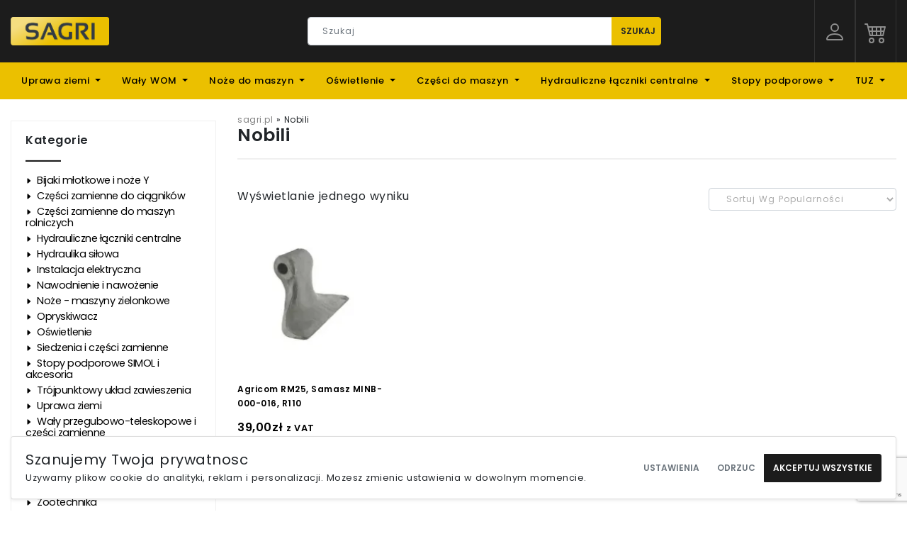

--- FILE ---
content_type: text/html; charset=UTF-8
request_url: https://sagri.pl/tag-produktu/nobili/
body_size: 21249
content:
<!DOCTYPE html>
<html lang="pl-PL">
<head>
	<meta charset="UTF-8">

	<meta name="viewport" content="width=device-width, initial-scale=1, shrink-to-fit=no">

	<meta name='robots' content='index, follow, max-image-preview:large, max-snippet:-1, max-video-preview:-1' />
<script>window._wca = window._wca || [];</script>

	<!-- This site is optimized with the Yoast SEO plugin v26.7 - https://yoast.com/wordpress/plugins/seo/ -->
	<title>Archiwa Nobili - SAGRI</title>
	<link rel="canonical" href="https://sagri.pl/tag-produktu/nobili/" />
	<meta property="og:locale" content="pl_PL" />
	<meta property="og:type" content="article" />
	<meta property="og:title" content="Archiwa Nobili - SAGRI" />
	<meta property="og:url" content="https://sagri.pl/tag-produktu/nobili/" />
	<meta property="og:site_name" content="SAGRI" />
	<meta name="twitter:card" content="summary_large_image" />
	<script type="application/ld+json" class="yoast-schema-graph">{"@context":"https://schema.org","@graph":[{"@type":"CollectionPage","@id":"https://sagri.pl/tag-produktu/nobili/","url":"https://sagri.pl/tag-produktu/nobili/","name":"Archiwa Nobili - SAGRI","isPartOf":{"@id":"https://sagri.pl/#website"},"breadcrumb":{"@id":"https://sagri.pl/tag-produktu/nobili/#breadcrumb"},"inLanguage":"pl-PL"},{"@type":"BreadcrumbList","@id":"https://sagri.pl/tag-produktu/nobili/#breadcrumb","itemListElement":[{"@type":"ListItem","position":1,"name":"Strona główna","item":"https://sagri.pl/"},{"@type":"ListItem","position":2,"name":"Nobili"}]},{"@type":"WebSite","@id":"https://sagri.pl/#website","url":"https://sagri.pl/","name":"SAGRI","description":"Części do maszyn rolniczych","potentialAction":[{"@type":"SearchAction","target":{"@type":"EntryPoint","urlTemplate":"https://sagri.pl/?s={search_term_string}"},"query-input":{"@type":"PropertyValueSpecification","valueRequired":true,"valueName":"search_term_string"}}],"inLanguage":"pl-PL"}]}</script>
	<!-- / Yoast SEO plugin. -->


<link rel='dns-prefetch' href='//www.googletagmanager.com' />
<link rel='dns-prefetch' href='//stats.wp.com' />
<link rel='dns-prefetch' href='//capi-automation.s3.us-east-2.amazonaws.com' />
<link rel='preconnect' href='//i0.wp.com' />
<link rel='preconnect' href='//c0.wp.com' />
<link rel="alternate" type="application/rss+xml" title="SAGRI &raquo; Kanał z wpisami" href="https://sagri.pl/feed/" />
<link rel="alternate" type="application/rss+xml" title="SAGRI &raquo; Kanał z komentarzami" href="https://sagri.pl/comments/feed/" />
<link rel="alternate" type="application/rss+xml" title="Kanał SAGRI &raquo; Nobili Tag" href="https://sagri.pl/tag-produktu/nobili/feed/" />
<style id='wp-img-auto-sizes-contain-inline-css'>
img:is([sizes=auto i],[sizes^="auto," i]){contain-intrinsic-size:3000px 1500px}
/*# sourceURL=wp-img-auto-sizes-contain-inline-css */
</style>
<style id='wp-emoji-styles-inline-css'>

	img.wp-smiley, img.emoji {
		display: inline !important;
		border: none !important;
		box-shadow: none !important;
		height: 1em !important;
		width: 1em !important;
		margin: 0 0.07em !important;
		vertical-align: -0.1em !important;
		background: none !important;
		padding: 0 !important;
	}
/*# sourceURL=wp-emoji-styles-inline-css */
</style>
<style id='wp-block-library-inline-css'>
:root{--wp-block-synced-color:#7a00df;--wp-block-synced-color--rgb:122,0,223;--wp-bound-block-color:var(--wp-block-synced-color);--wp-editor-canvas-background:#ddd;--wp-admin-theme-color:#007cba;--wp-admin-theme-color--rgb:0,124,186;--wp-admin-theme-color-darker-10:#006ba1;--wp-admin-theme-color-darker-10--rgb:0,107,160.5;--wp-admin-theme-color-darker-20:#005a87;--wp-admin-theme-color-darker-20--rgb:0,90,135;--wp-admin-border-width-focus:2px}@media (min-resolution:192dpi){:root{--wp-admin-border-width-focus:1.5px}}.wp-element-button{cursor:pointer}:root .has-very-light-gray-background-color{background-color:#eee}:root .has-very-dark-gray-background-color{background-color:#313131}:root .has-very-light-gray-color{color:#eee}:root .has-very-dark-gray-color{color:#313131}:root .has-vivid-green-cyan-to-vivid-cyan-blue-gradient-background{background:linear-gradient(135deg,#00d084,#0693e3)}:root .has-purple-crush-gradient-background{background:linear-gradient(135deg,#34e2e4,#4721fb 50%,#ab1dfe)}:root .has-hazy-dawn-gradient-background{background:linear-gradient(135deg,#faaca8,#dad0ec)}:root .has-subdued-olive-gradient-background{background:linear-gradient(135deg,#fafae1,#67a671)}:root .has-atomic-cream-gradient-background{background:linear-gradient(135deg,#fdd79a,#004a59)}:root .has-nightshade-gradient-background{background:linear-gradient(135deg,#330968,#31cdcf)}:root .has-midnight-gradient-background{background:linear-gradient(135deg,#020381,#2874fc)}:root{--wp--preset--font-size--normal:16px;--wp--preset--font-size--huge:42px}.has-regular-font-size{font-size:1em}.has-larger-font-size{font-size:2.625em}.has-normal-font-size{font-size:var(--wp--preset--font-size--normal)}.has-huge-font-size{font-size:var(--wp--preset--font-size--huge)}.has-text-align-center{text-align:center}.has-text-align-left{text-align:left}.has-text-align-right{text-align:right}.has-fit-text{white-space:nowrap!important}#end-resizable-editor-section{display:none}.aligncenter{clear:both}.items-justified-left{justify-content:flex-start}.items-justified-center{justify-content:center}.items-justified-right{justify-content:flex-end}.items-justified-space-between{justify-content:space-between}.screen-reader-text{border:0;clip-path:inset(50%);height:1px;margin:-1px;overflow:hidden;padding:0;position:absolute;width:1px;word-wrap:normal!important}.screen-reader-text:focus{background-color:#ddd;clip-path:none;color:#444;display:block;font-size:1em;height:auto;left:5px;line-height:normal;padding:15px 23px 14px;text-decoration:none;top:5px;width:auto;z-index:100000}html :where(.has-border-color){border-style:solid}html :where([style*=border-top-color]){border-top-style:solid}html :where([style*=border-right-color]){border-right-style:solid}html :where([style*=border-bottom-color]){border-bottom-style:solid}html :where([style*=border-left-color]){border-left-style:solid}html :where([style*=border-width]){border-style:solid}html :where([style*=border-top-width]){border-top-style:solid}html :where([style*=border-right-width]){border-right-style:solid}html :where([style*=border-bottom-width]){border-bottom-style:solid}html :where([style*=border-left-width]){border-left-style:solid}html :where(img[class*=wp-image-]){height:auto;max-width:100%}:where(figure){margin:0 0 1em}html :where(.is-position-sticky){--wp-admin--admin-bar--position-offset:var(--wp-admin--admin-bar--height,0px)}@media screen and (max-width:600px){html :where(.is-position-sticky){--wp-admin--admin-bar--position-offset:0px}}

/*# sourceURL=wp-block-library-inline-css */
</style><style id='wp-block-image-inline-css'>
.wp-block-image>a,.wp-block-image>figure>a{display:inline-block}.wp-block-image img{box-sizing:border-box;height:auto;max-width:100%;vertical-align:bottom}@media not (prefers-reduced-motion){.wp-block-image img.hide{visibility:hidden}.wp-block-image img.show{animation:show-content-image .4s}}.wp-block-image[style*=border-radius] img,.wp-block-image[style*=border-radius]>a{border-radius:inherit}.wp-block-image.has-custom-border img{box-sizing:border-box}.wp-block-image.aligncenter{text-align:center}.wp-block-image.alignfull>a,.wp-block-image.alignwide>a{width:100%}.wp-block-image.alignfull img,.wp-block-image.alignwide img{height:auto;width:100%}.wp-block-image .aligncenter,.wp-block-image .alignleft,.wp-block-image .alignright,.wp-block-image.aligncenter,.wp-block-image.alignleft,.wp-block-image.alignright{display:table}.wp-block-image .aligncenter>figcaption,.wp-block-image .alignleft>figcaption,.wp-block-image .alignright>figcaption,.wp-block-image.aligncenter>figcaption,.wp-block-image.alignleft>figcaption,.wp-block-image.alignright>figcaption{caption-side:bottom;display:table-caption}.wp-block-image .alignleft{float:left;margin:.5em 1em .5em 0}.wp-block-image .alignright{float:right;margin:.5em 0 .5em 1em}.wp-block-image .aligncenter{margin-left:auto;margin-right:auto}.wp-block-image :where(figcaption){margin-bottom:1em;margin-top:.5em}.wp-block-image.is-style-circle-mask img{border-radius:9999px}@supports ((-webkit-mask-image:none) or (mask-image:none)) or (-webkit-mask-image:none){.wp-block-image.is-style-circle-mask img{border-radius:0;-webkit-mask-image:url('data:image/svg+xml;utf8,<svg viewBox="0 0 100 100" xmlns="http://www.w3.org/2000/svg"><circle cx="50" cy="50" r="50"/></svg>');mask-image:url('data:image/svg+xml;utf8,<svg viewBox="0 0 100 100" xmlns="http://www.w3.org/2000/svg"><circle cx="50" cy="50" r="50"/></svg>');mask-mode:alpha;-webkit-mask-position:center;mask-position:center;-webkit-mask-repeat:no-repeat;mask-repeat:no-repeat;-webkit-mask-size:contain;mask-size:contain}}:root :where(.wp-block-image.is-style-rounded img,.wp-block-image .is-style-rounded img){border-radius:9999px}.wp-block-image figure{margin:0}.wp-lightbox-container{display:flex;flex-direction:column;position:relative}.wp-lightbox-container img{cursor:zoom-in}.wp-lightbox-container img:hover+button{opacity:1}.wp-lightbox-container button{align-items:center;backdrop-filter:blur(16px) saturate(180%);background-color:#5a5a5a40;border:none;border-radius:4px;cursor:zoom-in;display:flex;height:20px;justify-content:center;opacity:0;padding:0;position:absolute;right:16px;text-align:center;top:16px;width:20px;z-index:100}@media not (prefers-reduced-motion){.wp-lightbox-container button{transition:opacity .2s ease}}.wp-lightbox-container button:focus-visible{outline:3px auto #5a5a5a40;outline:3px auto -webkit-focus-ring-color;outline-offset:3px}.wp-lightbox-container button:hover{cursor:pointer;opacity:1}.wp-lightbox-container button:focus{opacity:1}.wp-lightbox-container button:focus,.wp-lightbox-container button:hover,.wp-lightbox-container button:not(:hover):not(:active):not(.has-background){background-color:#5a5a5a40;border:none}.wp-lightbox-overlay{box-sizing:border-box;cursor:zoom-out;height:100vh;left:0;overflow:hidden;position:fixed;top:0;visibility:hidden;width:100%;z-index:100000}.wp-lightbox-overlay .close-button{align-items:center;cursor:pointer;display:flex;justify-content:center;min-height:40px;min-width:40px;padding:0;position:absolute;right:calc(env(safe-area-inset-right) + 16px);top:calc(env(safe-area-inset-top) + 16px);z-index:5000000}.wp-lightbox-overlay .close-button:focus,.wp-lightbox-overlay .close-button:hover,.wp-lightbox-overlay .close-button:not(:hover):not(:active):not(.has-background){background:none;border:none}.wp-lightbox-overlay .lightbox-image-container{height:var(--wp--lightbox-container-height);left:50%;overflow:hidden;position:absolute;top:50%;transform:translate(-50%,-50%);transform-origin:top left;width:var(--wp--lightbox-container-width);z-index:9999999999}.wp-lightbox-overlay .wp-block-image{align-items:center;box-sizing:border-box;display:flex;height:100%;justify-content:center;margin:0;position:relative;transform-origin:0 0;width:100%;z-index:3000000}.wp-lightbox-overlay .wp-block-image img{height:var(--wp--lightbox-image-height);min-height:var(--wp--lightbox-image-height);min-width:var(--wp--lightbox-image-width);width:var(--wp--lightbox-image-width)}.wp-lightbox-overlay .wp-block-image figcaption{display:none}.wp-lightbox-overlay button{background:none;border:none}.wp-lightbox-overlay .scrim{background-color:#fff;height:100%;opacity:.9;position:absolute;width:100%;z-index:2000000}.wp-lightbox-overlay.active{visibility:visible}@media not (prefers-reduced-motion){.wp-lightbox-overlay.active{animation:turn-on-visibility .25s both}.wp-lightbox-overlay.active img{animation:turn-on-visibility .35s both}.wp-lightbox-overlay.show-closing-animation:not(.active){animation:turn-off-visibility .35s both}.wp-lightbox-overlay.show-closing-animation:not(.active) img{animation:turn-off-visibility .25s both}.wp-lightbox-overlay.zoom.active{animation:none;opacity:1;visibility:visible}.wp-lightbox-overlay.zoom.active .lightbox-image-container{animation:lightbox-zoom-in .4s}.wp-lightbox-overlay.zoom.active .lightbox-image-container img{animation:none}.wp-lightbox-overlay.zoom.active .scrim{animation:turn-on-visibility .4s forwards}.wp-lightbox-overlay.zoom.show-closing-animation:not(.active){animation:none}.wp-lightbox-overlay.zoom.show-closing-animation:not(.active) .lightbox-image-container{animation:lightbox-zoom-out .4s}.wp-lightbox-overlay.zoom.show-closing-animation:not(.active) .lightbox-image-container img{animation:none}.wp-lightbox-overlay.zoom.show-closing-animation:not(.active) .scrim{animation:turn-off-visibility .4s forwards}}@keyframes show-content-image{0%{visibility:hidden}99%{visibility:hidden}to{visibility:visible}}@keyframes turn-on-visibility{0%{opacity:0}to{opacity:1}}@keyframes turn-off-visibility{0%{opacity:1;visibility:visible}99%{opacity:0;visibility:visible}to{opacity:0;visibility:hidden}}@keyframes lightbox-zoom-in{0%{transform:translate(calc((-100vw + var(--wp--lightbox-scrollbar-width))/2 + var(--wp--lightbox-initial-left-position)),calc(-50vh + var(--wp--lightbox-initial-top-position))) scale(var(--wp--lightbox-scale))}to{transform:translate(-50%,-50%) scale(1)}}@keyframes lightbox-zoom-out{0%{transform:translate(-50%,-50%) scale(1);visibility:visible}99%{visibility:visible}to{transform:translate(calc((-100vw + var(--wp--lightbox-scrollbar-width))/2 + var(--wp--lightbox-initial-left-position)),calc(-50vh + var(--wp--lightbox-initial-top-position))) scale(var(--wp--lightbox-scale));visibility:hidden}}
/*# sourceURL=https://c0.wp.com/c/6.9/wp-includes/blocks/image/style.min.css */
</style>
<style id='wp-block-image-theme-inline-css'>
:root :where(.wp-block-image figcaption){color:#555;font-size:13px;text-align:center}.is-dark-theme :root :where(.wp-block-image figcaption){color:#ffffffa6}.wp-block-image{margin:0 0 1em}
/*# sourceURL=https://c0.wp.com/c/6.9/wp-includes/blocks/image/theme.min.css */
</style>
<style id='global-styles-inline-css'>
:root{--wp--preset--aspect-ratio--square: 1;--wp--preset--aspect-ratio--4-3: 4/3;--wp--preset--aspect-ratio--3-4: 3/4;--wp--preset--aspect-ratio--3-2: 3/2;--wp--preset--aspect-ratio--2-3: 2/3;--wp--preset--aspect-ratio--16-9: 16/9;--wp--preset--aspect-ratio--9-16: 9/16;--wp--preset--color--black: #000000;--wp--preset--color--cyan-bluish-gray: #abb8c3;--wp--preset--color--white: #ffffff;--wp--preset--color--pale-pink: #f78da7;--wp--preset--color--vivid-red: #cf2e2e;--wp--preset--color--luminous-vivid-orange: #ff6900;--wp--preset--color--luminous-vivid-amber: #fcb900;--wp--preset--color--light-green-cyan: #7bdcb5;--wp--preset--color--vivid-green-cyan: #00d084;--wp--preset--color--pale-cyan-blue: #8ed1fc;--wp--preset--color--vivid-cyan-blue: #0693e3;--wp--preset--color--vivid-purple: #9b51e0;--wp--preset--gradient--vivid-cyan-blue-to-vivid-purple: linear-gradient(135deg,rgb(6,147,227) 0%,rgb(155,81,224) 100%);--wp--preset--gradient--light-green-cyan-to-vivid-green-cyan: linear-gradient(135deg,rgb(122,220,180) 0%,rgb(0,208,130) 100%);--wp--preset--gradient--luminous-vivid-amber-to-luminous-vivid-orange: linear-gradient(135deg,rgb(252,185,0) 0%,rgb(255,105,0) 100%);--wp--preset--gradient--luminous-vivid-orange-to-vivid-red: linear-gradient(135deg,rgb(255,105,0) 0%,rgb(207,46,46) 100%);--wp--preset--gradient--very-light-gray-to-cyan-bluish-gray: linear-gradient(135deg,rgb(238,238,238) 0%,rgb(169,184,195) 100%);--wp--preset--gradient--cool-to-warm-spectrum: linear-gradient(135deg,rgb(74,234,220) 0%,rgb(151,120,209) 20%,rgb(207,42,186) 40%,rgb(238,44,130) 60%,rgb(251,105,98) 80%,rgb(254,248,76) 100%);--wp--preset--gradient--blush-light-purple: linear-gradient(135deg,rgb(255,206,236) 0%,rgb(152,150,240) 100%);--wp--preset--gradient--blush-bordeaux: linear-gradient(135deg,rgb(254,205,165) 0%,rgb(254,45,45) 50%,rgb(107,0,62) 100%);--wp--preset--gradient--luminous-dusk: linear-gradient(135deg,rgb(255,203,112) 0%,rgb(199,81,192) 50%,rgb(65,88,208) 100%);--wp--preset--gradient--pale-ocean: linear-gradient(135deg,rgb(255,245,203) 0%,rgb(182,227,212) 50%,rgb(51,167,181) 100%);--wp--preset--gradient--electric-grass: linear-gradient(135deg,rgb(202,248,128) 0%,rgb(113,206,126) 100%);--wp--preset--gradient--midnight: linear-gradient(135deg,rgb(2,3,129) 0%,rgb(40,116,252) 100%);--wp--preset--font-size--small: 13px;--wp--preset--font-size--medium: 20px;--wp--preset--font-size--large: 36px;--wp--preset--font-size--x-large: 42px;--wp--preset--spacing--20: 0.44rem;--wp--preset--spacing--30: 0.67rem;--wp--preset--spacing--40: 1rem;--wp--preset--spacing--50: 1.5rem;--wp--preset--spacing--60: 2.25rem;--wp--preset--spacing--70: 3.38rem;--wp--preset--spacing--80: 5.06rem;--wp--preset--shadow--natural: 6px 6px 9px rgba(0, 0, 0, 0.2);--wp--preset--shadow--deep: 12px 12px 50px rgba(0, 0, 0, 0.4);--wp--preset--shadow--sharp: 6px 6px 0px rgba(0, 0, 0, 0.2);--wp--preset--shadow--outlined: 6px 6px 0px -3px rgb(255, 255, 255), 6px 6px rgb(0, 0, 0);--wp--preset--shadow--crisp: 6px 6px 0px rgb(0, 0, 0);}:where(.is-layout-flex){gap: 0.5em;}:where(.is-layout-grid){gap: 0.5em;}body .is-layout-flex{display: flex;}.is-layout-flex{flex-wrap: wrap;align-items: center;}.is-layout-flex > :is(*, div){margin: 0;}body .is-layout-grid{display: grid;}.is-layout-grid > :is(*, div){margin: 0;}:where(.wp-block-columns.is-layout-flex){gap: 2em;}:where(.wp-block-columns.is-layout-grid){gap: 2em;}:where(.wp-block-post-template.is-layout-flex){gap: 1.25em;}:where(.wp-block-post-template.is-layout-grid){gap: 1.25em;}.has-black-color{color: var(--wp--preset--color--black) !important;}.has-cyan-bluish-gray-color{color: var(--wp--preset--color--cyan-bluish-gray) !important;}.has-white-color{color: var(--wp--preset--color--white) !important;}.has-pale-pink-color{color: var(--wp--preset--color--pale-pink) !important;}.has-vivid-red-color{color: var(--wp--preset--color--vivid-red) !important;}.has-luminous-vivid-orange-color{color: var(--wp--preset--color--luminous-vivid-orange) !important;}.has-luminous-vivid-amber-color{color: var(--wp--preset--color--luminous-vivid-amber) !important;}.has-light-green-cyan-color{color: var(--wp--preset--color--light-green-cyan) !important;}.has-vivid-green-cyan-color{color: var(--wp--preset--color--vivid-green-cyan) !important;}.has-pale-cyan-blue-color{color: var(--wp--preset--color--pale-cyan-blue) !important;}.has-vivid-cyan-blue-color{color: var(--wp--preset--color--vivid-cyan-blue) !important;}.has-vivid-purple-color{color: var(--wp--preset--color--vivid-purple) !important;}.has-black-background-color{background-color: var(--wp--preset--color--black) !important;}.has-cyan-bluish-gray-background-color{background-color: var(--wp--preset--color--cyan-bluish-gray) !important;}.has-white-background-color{background-color: var(--wp--preset--color--white) !important;}.has-pale-pink-background-color{background-color: var(--wp--preset--color--pale-pink) !important;}.has-vivid-red-background-color{background-color: var(--wp--preset--color--vivid-red) !important;}.has-luminous-vivid-orange-background-color{background-color: var(--wp--preset--color--luminous-vivid-orange) !important;}.has-luminous-vivid-amber-background-color{background-color: var(--wp--preset--color--luminous-vivid-amber) !important;}.has-light-green-cyan-background-color{background-color: var(--wp--preset--color--light-green-cyan) !important;}.has-vivid-green-cyan-background-color{background-color: var(--wp--preset--color--vivid-green-cyan) !important;}.has-pale-cyan-blue-background-color{background-color: var(--wp--preset--color--pale-cyan-blue) !important;}.has-vivid-cyan-blue-background-color{background-color: var(--wp--preset--color--vivid-cyan-blue) !important;}.has-vivid-purple-background-color{background-color: var(--wp--preset--color--vivid-purple) !important;}.has-black-border-color{border-color: var(--wp--preset--color--black) !important;}.has-cyan-bluish-gray-border-color{border-color: var(--wp--preset--color--cyan-bluish-gray) !important;}.has-white-border-color{border-color: var(--wp--preset--color--white) !important;}.has-pale-pink-border-color{border-color: var(--wp--preset--color--pale-pink) !important;}.has-vivid-red-border-color{border-color: var(--wp--preset--color--vivid-red) !important;}.has-luminous-vivid-orange-border-color{border-color: var(--wp--preset--color--luminous-vivid-orange) !important;}.has-luminous-vivid-amber-border-color{border-color: var(--wp--preset--color--luminous-vivid-amber) !important;}.has-light-green-cyan-border-color{border-color: var(--wp--preset--color--light-green-cyan) !important;}.has-vivid-green-cyan-border-color{border-color: var(--wp--preset--color--vivid-green-cyan) !important;}.has-pale-cyan-blue-border-color{border-color: var(--wp--preset--color--pale-cyan-blue) !important;}.has-vivid-cyan-blue-border-color{border-color: var(--wp--preset--color--vivid-cyan-blue) !important;}.has-vivid-purple-border-color{border-color: var(--wp--preset--color--vivid-purple) !important;}.has-vivid-cyan-blue-to-vivid-purple-gradient-background{background: var(--wp--preset--gradient--vivid-cyan-blue-to-vivid-purple) !important;}.has-light-green-cyan-to-vivid-green-cyan-gradient-background{background: var(--wp--preset--gradient--light-green-cyan-to-vivid-green-cyan) !important;}.has-luminous-vivid-amber-to-luminous-vivid-orange-gradient-background{background: var(--wp--preset--gradient--luminous-vivid-amber-to-luminous-vivid-orange) !important;}.has-luminous-vivid-orange-to-vivid-red-gradient-background{background: var(--wp--preset--gradient--luminous-vivid-orange-to-vivid-red) !important;}.has-very-light-gray-to-cyan-bluish-gray-gradient-background{background: var(--wp--preset--gradient--very-light-gray-to-cyan-bluish-gray) !important;}.has-cool-to-warm-spectrum-gradient-background{background: var(--wp--preset--gradient--cool-to-warm-spectrum) !important;}.has-blush-light-purple-gradient-background{background: var(--wp--preset--gradient--blush-light-purple) !important;}.has-blush-bordeaux-gradient-background{background: var(--wp--preset--gradient--blush-bordeaux) !important;}.has-luminous-dusk-gradient-background{background: var(--wp--preset--gradient--luminous-dusk) !important;}.has-pale-ocean-gradient-background{background: var(--wp--preset--gradient--pale-ocean) !important;}.has-electric-grass-gradient-background{background: var(--wp--preset--gradient--electric-grass) !important;}.has-midnight-gradient-background{background: var(--wp--preset--gradient--midnight) !important;}.has-small-font-size{font-size: var(--wp--preset--font-size--small) !important;}.has-medium-font-size{font-size: var(--wp--preset--font-size--medium) !important;}.has-large-font-size{font-size: var(--wp--preset--font-size--large) !important;}.has-x-large-font-size{font-size: var(--wp--preset--font-size--x-large) !important;}
/*# sourceURL=global-styles-inline-css */
</style>

<style id='classic-theme-styles-inline-css'>
/*! This file is auto-generated */
.wp-block-button__link{color:#fff;background-color:#32373c;border-radius:9999px;box-shadow:none;text-decoration:none;padding:calc(.667em + 2px) calc(1.333em + 2px);font-size:1.125em}.wp-block-file__button{background:#32373c;color:#fff;text-decoration:none}
/*# sourceURL=/wp-includes/css/classic-themes.min.css */
</style>
<link rel='stylesheet' id='contact-form-7-css' href='https://sagri.pl/app/plugins/contact-form-7/includes/css/styles.css?ver=6.1.4' media='all' />
<link rel='stylesheet' id='sagri-autocompleter-css' href='https://sagri.pl/app/plugins/sagri-extras/public/css/sagri-autocompleter.css?ver=1.1.3' media='all' />
<link rel='stylesheet' id='sagri-css' href='https://sagri.pl/app/plugins/sagri-extras/public/css/sagri-public.css?ver=1.1.3' media='all' />
<link rel='stylesheet' id='woocommerce-layout-css' href='https://c0.wp.com/p/woocommerce/10.4.3/assets/css/woocommerce-layout.css' media='all' />
<style id='woocommerce-layout-inline-css'>

	.infinite-scroll .woocommerce-pagination {
		display: none;
	}
/*# sourceURL=woocommerce-layout-inline-css */
</style>
<link rel='stylesheet' id='woocommerce-smallscreen-css' href='https://c0.wp.com/p/woocommerce/10.4.3/assets/css/woocommerce-smallscreen.css' media='only screen and (max-width: 768px)' />
<link rel='stylesheet' id='woocommerce-general-css' href='https://c0.wp.com/p/woocommerce/10.4.3/assets/css/woocommerce.css' media='all' />
<style id='woocommerce-inline-inline-css'>
.woocommerce form .form-row .required { visibility: visible; }
/*# sourceURL=woocommerce-inline-inline-css */
</style>
<link rel='stylesheet' id='style-css' href='https://sagri.pl/app/themes/sagri/style.css?ver=2.4.11' media='all' />
<link rel='stylesheet' id='main-css' href='https://sagri.pl/app/themes/sagri/assets/css/main.css?ver=2.4.11768698823' media='all' />
<link rel='stylesheet' id='poppins-font-css' href='https://sagri.pl/app/themes/sagri/fonts/Poppins/style.css?ver=2.4.1' media='all' />
<link rel='stylesheet' id='flexible-shipping-free-shipping-css' href='https://sagri.pl/app/plugins/flexible-shipping/assets/dist/css/free-shipping.css?ver=5.0.1.2' media='all' />
<script id="woocommerce-google-analytics-integration-gtag-js-after">
/* Google Analytics for WooCommerce (gtag.js) */
					window.dataLayer = window.dataLayer || [];
					function gtag(){dataLayer.push(arguments);}
					// Set up default consent state.
					for ( const mode of [{"analytics_storage":"denied","ad_storage":"denied","ad_user_data":"denied","ad_personalization":"denied","region":["AT","BE","BG","HR","CY","CZ","DK","EE","FI","FR","DE","GR","HU","IS","IE","IT","LV","LI","LT","LU","MT","NL","NO","PL","PT","RO","SK","SI","ES","SE","GB","CH"]}] || [] ) {
						gtag( "consent", "default", { "wait_for_update": 500, ...mode } );
					}
					gtag("js", new Date());
					gtag("set", "developer_id.dOGY3NW", true);
					gtag("config", "G-VCDVC23CH7", {"track_404":true,"allow_google_signals":true,"logged_in":false,"linker":{"domains":[],"allow_incoming":false},"custom_map":{"dimension1":"logged_in"}});
//# sourceURL=woocommerce-google-analytics-integration-gtag-js-after
</script>
<script src="https://c0.wp.com/c/6.9/wp-includes/js/jquery/jquery.min.js" id="jquery-core-js"></script>
<script src="https://c0.wp.com/c/6.9/wp-includes/js/jquery/jquery-migrate.min.js" id="jquery-migrate-js"></script>
<script id="sagri-autocompleter-js-extra">
var autocomplete_js = {"ajax_url":"https://sagri.pl/wp/wp-admin/admin-ajax.php?_wpnonce=5168ba5dbf"};
//# sourceURL=sagri-autocompleter-js-extra
</script>
<script src="https://sagri.pl/app/plugins/sagri-extras/public/js/sagri-autocompleter.js?ver=1.1.3" id="sagri-autocompleter-js"></script>
<script src="https://sagri.pl/app/plugins/sagri-extras/public/js/sagri-quickorder.js?ver=1.1.3" id="sagri-quickorder-js"></script>
<script src="https://sagri.pl/app/plugins/sagri-extras/public/js/sagri-cookieconsent.js?ver=1.1.3" id="sagri-cookieconsent-js"></script>
<script src="https://sagri.pl/app/plugins/sagri-extras/public/js/sagri-public.js?ver=1.1.3" id="sagri-js"></script>
<script src="https://c0.wp.com/p/woocommerce/10.4.3/assets/js/jquery-blockui/jquery.blockUI.min.js" id="wc-jquery-blockui-js" defer data-wp-strategy="defer"></script>
<script src="https://c0.wp.com/p/woocommerce/10.4.3/assets/js/js-cookie/js.cookie.min.js" id="wc-js-cookie-js" defer data-wp-strategy="defer"></script>
<script id="woocommerce-js-extra">
var woocommerce_params = {"ajax_url":"/wp/wp-admin/admin-ajax.php","wc_ajax_url":"/?wc-ajax=%%endpoint%%","i18n_password_show":"Show password","i18n_password_hide":"Hide password"};
//# sourceURL=woocommerce-js-extra
</script>
<script src="https://c0.wp.com/p/woocommerce/10.4.3/assets/js/frontend/woocommerce.min.js" id="woocommerce-js" defer data-wp-strategy="defer"></script>
<script src="https://stats.wp.com/s-202603.js" id="woocommerce-analytics-js" defer data-wp-strategy="defer"></script>
<link rel="https://api.w.org/" href="https://sagri.pl/wp-json/" /><link rel="alternate" title="JSON" type="application/json" href="https://sagri.pl/wp-json/wp/v2/product_tag/163" /><link rel="EditURI" type="application/rsd+xml" title="RSD" href="https://sagri.pl/wp/xmlrpc.php?rsd" />
<meta name="generator" content="WordPress 6.9" />
<meta name="generator" content="WooCommerce 10.4.3" />
	<style>img#wpstats{display:none}</style>
		<!-- Google site verification - Google for WooCommerce -->
<meta name="google-site-verification" content="sDQ5QtLhfSKLxayPfTmsCejiRUcMmlZaqZ9AFrLSl-Y" />
    <style>
    .quantity input::-webkit-outer-spin-button,
    .quantity input::-webkit-inner-spin-button {
        display: none;
        margin: 0;
    }
    .quantity input.qty {
        appearance: textfield;
        -webkit-appearance: none;
        -moz-appearance: textfield;
    }
    </style>
    	<noscript><style>.woocommerce-product-gallery{ opacity: 1 !important; }</style></noscript>
				<script  type="text/javascript">
				!function(f,b,e,v,n,t,s){if(f.fbq)return;n=f.fbq=function(){n.callMethod?
					n.callMethod.apply(n,arguments):n.queue.push(arguments)};if(!f._fbq)f._fbq=n;
					n.push=n;n.loaded=!0;n.version='2.0';n.queue=[];t=b.createElement(e);t.async=!0;
					t.src=v;s=b.getElementsByTagName(e)[0];s.parentNode.insertBefore(t,s)}(window,
					document,'script','https://connect.facebook.net/en_US/fbevents.js');
			</script>
			<!-- WooCommerce Facebook Integration Begin -->
			<script  type="text/javascript">

				fbq('init', '2186883141446373', {}, {
    "agent": "woocommerce_0-10.4.3-3.5.15"
});

				document.addEventListener( 'DOMContentLoaded', function() {
					// Insert placeholder for events injected when a product is added to the cart through AJAX.
					document.body.insertAdjacentHTML( 'beforeend', '<div class=\"wc-facebook-pixel-event-placeholder\"></div>' );
				}, false );

			</script>
			<!-- WooCommerce Facebook Integration End -->
			<link rel="icon" href="https://i0.wp.com/sagri.pl/app/uploads/2020/12/cropped-favicon.png?fit=32%2C32&#038;ssl=1" sizes="32x32" />
<link rel="icon" href="https://i0.wp.com/sagri.pl/app/uploads/2020/12/cropped-favicon.png?fit=192%2C192&#038;ssl=1" sizes="192x192" />
<link rel="apple-touch-icon" href="https://i0.wp.com/sagri.pl/app/uploads/2020/12/cropped-favicon.png?fit=180%2C180&#038;ssl=1" />
<meta name="msapplication-TileImage" content="https://i0.wp.com/sagri.pl/app/uploads/2020/12/cropped-favicon.png?fit=270%2C270&#038;ssl=1" />
<link rel='stylesheet' id='wc-blocks-style-css' href='https://c0.wp.com/p/woocommerce/10.4.3/assets/client/blocks/wc-blocks.css' media='all' />
</head>


<body class="wp-theme-sagri theme-sagri woocommerce woocommerce-page woocommerce-no-js">



<div id="wrapper">

	<header>
		<nav id="header" class=" fixed-md-top">
				<div class="navbar-dark bg-dark2">
					<div class="container">
						<div class="d-flex justify-content-between">
							<div class="">
								<a class="navbar-brand py-4 pr-md-5" href="https://sagri.pl" title="SAGRI" rel="home">
																			<img src="https://sagri.pl/app/uploads/2020/12/sagri_logo.png" alt="SAGRI" />
																	</a>
							</div>

															<div class="d-none d-md-block">
                                    <form class="form-inline search-form my-2 my-lg-0 py-4 d-flex flex-column align-content-center" role="search" method="get" action="https://sagri.pl/">
                                        <div class="input-group">
                                        <input type="text" id="s" name="s" class="form-control" placeholder="Szukaj" title="Szukaj" />
                                            <div class="input-group-append">
                                            <button type="submit" id="searchsubmit" name="submit" class="btn btn-warning my-2 my-sm-0">Szukaj</button>
                                            </div>
                                        </div>
                                    </form>
								</div>

							
							<div class="d-flex">
																	<a href="https://sagri.pl/moje-konto/" class="navbar-toggler d-inline-flex align-items-center"><span class="huge-icon"><svg width="1em" height="1em" viewBox="0 0 16 16" class="bi bi-person" fill="currentColor" xmlns="http://www.w3.org/2000/svg"><path fill-rule="evenodd" d="M10 5a2 2 0 1 1-4 0 2 2 0 0 1 4 0zM8 8a3 3 0 1 0 0-6 3 3 0 0 0 0 6zm6 5c0 1-1 1-1 1H3s-1 0-1-1 1-4 6-4 6 3 6 4zm-1-.004c-.001-.246-.154-.986-.832-1.664C11.516 10.68 10.289 10 8 10c-2.29 0-3.516.68-4.168 1.332-.678.678-.83 1.418-.832 1.664h10z"/></svg></span></a>
								

																<a class="navbar-toggler d-inline-flex align-items-center site-header-cart d-flex" data-toggle="collapse" href="#miniAjaxCart" role="button" aria-expanded="false" aria-controls="miniAjaxCart"><span class="cart huge-icon"><svg width="1em" height="1em" viewBox="0 0 16 16" class="bi bi-cart4" fill="currentColor" xmlns="http://www.w3.org/2000/svg"><path fill-rule="evenodd" d="M0 2.5A.5.5 0 0 1 .5 2H2a.5.5 0 0 1 .485.379L2.89 4H14.5a.5.5 0 0 1 .485.621l-1.5 6A.5.5 0 0 1 13 11H4a.5.5 0 0 1-.485-.379L1.61 3H.5a.5.5 0 0 1-.5-.5zM3.14 5l.5 2H5V5H3.14zM6 5v2h2V5H6zm3 0v2h2V5H9zm3 0v2h1.36l.5-2H12zm1.11 3H12v2h.61l.5-2zM11 8H9v2h2V8zM8 8H6v2h2V8zM5 8H3.89l.5 2H5V8zm0 5a1 1 0 1 0 0 2 1 1 0 0 0 0-2zm-2 1a2 2 0 1 1 4 0 2 2 0 0 1-4 0zm9-1a1 1 0 1 0 0 2 1 1 0 0 0 0-2zm-2 1a2 2 0 1 1 4 0 2 2 0 0 1-4 0z"/></svg></span><p class="p-0"></p></a>
								<button class="navbar-toggler d-inline-flex align-items-center d-md-none" type="button" data-toggle="collapse" data-target="#navbar" aria-controls="navbar" aria-expanded="false" aria-label="Toggle navigation">
									<svg width="1em" height="1em" viewBox="0 0 16 16" class="bi bi-grid-3x3-gap-fill" fill="currentColor" xmlns="http://www.w3.org/2000/svg">
  <path d="M1 2a1 1 0 0 1 1-1h2a1 1 0 0 1 1 1v2a1 1 0 0 1-1 1H2a1 1 0 0 1-1-1V2zm5 0a1 1 0 0 1 1-1h2a1 1 0 0 1 1 1v2a1 1 0 0 1-1 1H7a1 1 0 0 1-1-1V2zm5 0a1 1 0 0 1 1-1h2a1 1 0 0 1 1 1v2a1 1 0 0 1-1 1h-2a1 1 0 0 1-1-1V2zM1 7a1 1 0 0 1 1-1h2a1 1 0 0 1 1 1v2a1 1 0 0 1-1 1H2a1 1 0 0 1-1-1V7zm5 0a1 1 0 0 1 1-1h2a1 1 0 0 1 1 1v2a1 1 0 0 1-1 1H7a1 1 0 0 1-1-1V7zm5 0a1 1 0 0 1 1-1h2a1 1 0 0 1 1 1v2a1 1 0 0 1-1 1h-2a1 1 0 0 1-1-1V7zM1 12a1 1 0 0 1 1-1h2a1 1 0 0 1 1 1v2a1 1 0 0 1-1 1H2a1 1 0 0 1-1-1v-2zm5 0a1 1 0 0 1 1-1h2a1 1 0 0 1 1 1v2a1 1 0 0 1-1 1H7a1 1 0 0 1-1-1v-2zm5 0a1 1 0 0 1 1-1h2a1 1 0 0 1 1 1v2a1 1 0 0 1-1 1h-2a1 1 0 0 1-1-1v-2z"/>
</svg>
								</button>
							</div>
						</div>
					</div>
				</div>
				<div class="container">
					<div class="d-flex justify-content-end">
						<div id="miniAjaxCart" class="mini-ajax-cart collapse">

	<p class="woocommerce-mini-cart__empty-message">Brak produktów w koszyku.</p>


</div>					</div>
				</div>

				<div class="navbar navbar-expand-md bg-warning2 p-0">
					<div class="container">

				<div id="navbar" class="collapse navbar-collapse">
					<ul id="menu-main" class="navbar-nav"><li itemscope="itemscope" itemtype="https://www.schema.org/SiteNavigationElement" id="menu-item-26856" class="menu-item menu-item-type-taxonomy menu-item-object-product_cat menu-item-has-children nav-item menu-item-26856 dropdown"><a title="Uprawa ziemi" href="#" data-toggle="dropdown" class="nav-link dropdown-toggle" aria-haspopup="true">Uprawa ziemi <span class="caret"></span></a>
<ul role="menu" class=" dropdown-menu" >
	<li itemscope="itemscope" itemtype="https://www.schema.org/SiteNavigationElement" id="menu-item-26858" class="menu-item menu-item-type-taxonomy menu-item-object-product_cat menu-item-26858"><a title="Agregaty uprawowe i głębosze" href="https://sagri.pl/kategoria-produktu/czesci-zamienne/czesci-zamienne-uprawa-ziemi/agregaty-uprawowe-i-glebosze/" class="dropdown-item">Agregaty uprawowe i głębosze</a></li>
	<li itemscope="itemscope" itemtype="https://www.schema.org/SiteNavigationElement" id="menu-item-26859" class="menu-item menu-item-type-taxonomy menu-item-object-product_cat menu-item-26859"><a title="Części do siewnika" href="https://sagri.pl/kategoria-produktu/czesci-zamienne/czesci-zamienne-uprawa-ziemi/czesci-do-siewnika/" class="dropdown-item">Części do siewnika</a></li>
	<li itemscope="itemscope" itemtype="https://www.schema.org/SiteNavigationElement" id="menu-item-26860" class="menu-item menu-item-type-taxonomy menu-item-object-product_cat menu-item-26860"><a title="Części płużne" href="https://sagri.pl/kategoria-produktu/czesci-zamienne/czesci-zamienne-uprawa-ziemi/czesci-pluzne/" class="dropdown-item">Części płużne</a></li>
	<li itemscope="itemscope" itemtype="https://www.schema.org/SiteNavigationElement" id="menu-item-26861" class="menu-item menu-item-type-taxonomy menu-item-object-product_cat menu-item-26861"><a title="Części wału uprawowego" href="https://sagri.pl/kategoria-produktu/czesci-zamienne/czesci-zamienne-uprawa-ziemi/czesci-walu-uprawowego/" class="dropdown-item">Części wału uprawowego</a></li>
	<li itemscope="itemscope" itemtype="https://www.schema.org/SiteNavigationElement" id="menu-item-26862" class="menu-item menu-item-type-taxonomy menu-item-object-product_cat menu-item-26862"><a title="Elementy wzmocnione" href="https://sagri.pl/kategoria-produktu/czesci-zamienne/czesci-zamienne-uprawa-ziemi/elementy-wzmocnione/" class="dropdown-item">Elementy wzmocnione</a></li>
	<li itemscope="itemscope" itemtype="https://www.schema.org/SiteNavigationElement" id="menu-item-26863" class="menu-item menu-item-type-taxonomy menu-item-object-product_cat menu-item-26863"><a title="Elemnety podrywające" href="https://sagri.pl/kategoria-produktu/czesci-zamienne/czesci-zamienne-uprawa-ziemi/elemnety-podrywajace/" class="dropdown-item">Elemnety podrywające</a></li>
	<li itemscope="itemscope" itemtype="https://www.schema.org/SiteNavigationElement" id="menu-item-26864" class="menu-item menu-item-type-taxonomy menu-item-object-product_cat menu-item-26864"><a title="Koła do siewników" href="https://sagri.pl/kategoria-produktu/czesci-zamienne/czesci-zamienne-uprawa-ziemi/kola-do-siewnikow/" class="dropdown-item">Koła do siewników</a></li>
	<li itemscope="itemscope" itemtype="https://www.schema.org/SiteNavigationElement" id="menu-item-26865" class="menu-item menu-item-type-taxonomy menu-item-object-product_cat menu-item-26865"><a title="Noże brony aktywnej" href="https://sagri.pl/kategoria-produktu/czesci-zamienne/czesci-zamienne-uprawa-ziemi/noze-brony-aktywnej/" class="dropdown-item">Noże brony aktywnej</a></li>
	<li itemscope="itemscope" itemtype="https://www.schema.org/SiteNavigationElement" id="menu-item-26866" class="menu-item menu-item-type-taxonomy menu-item-object-product_cat menu-item-26866"><a title="Noże glebogryzarek" href="https://sagri.pl/kategoria-produktu/czesci-zamienne/czesci-zamienne-uprawa-ziemi/noze-glebogryzarek/" class="dropdown-item">Noże glebogryzarek</a></li>
	<li itemscope="itemscope" itemtype="https://www.schema.org/SiteNavigationElement" id="menu-item-26867" class="menu-item menu-item-type-taxonomy menu-item-object-product_cat menu-item-26867"><a title="Piasty do agregatów uprawowych" href="https://sagri.pl/kategoria-produktu/czesci-zamienne/czesci-zamienne-uprawa-ziemi/piasty-do-agregatow-uprawowych/" class="dropdown-item">Piasty do agregatów uprawowych</a></li>
	<li itemscope="itemscope" itemtype="https://www.schema.org/SiteNavigationElement" id="menu-item-26868" class="menu-item menu-item-type-taxonomy menu-item-object-product_cat menu-item-26868"><a title="Śruby płużne" href="https://sagri.pl/kategoria-produktu/czesci-zamienne/czesci-zamienne-uprawa-ziemi/sruby-pluzne/" class="dropdown-item">Śruby płużne</a></li>
	<li itemscope="itemscope" itemtype="https://www.schema.org/SiteNavigationElement" id="menu-item-26869" class="menu-item menu-item-type-taxonomy menu-item-object-product_cat menu-item-26869"><a title="Talerze Ama" href="https://sagri.pl/kategoria-produktu/czesci-zamienne/czesci-zamienne-uprawa-ziemi/talerze-ama/" class="dropdown-item">Talerze Ama</a></li>
</ul>
</li>
<li itemscope="itemscope" itemtype="https://www.schema.org/SiteNavigationElement" id="menu-item-26870" class="menu-item menu-item-type-taxonomy menu-item-object-product_cat menu-item-has-children nav-item menu-item-26870 dropdown"><a title="Wały WOM" href="#" data-toggle="dropdown" class="nav-link dropdown-toggle" aria-haspopup="true">Wały WOM <span class="caret"></span></a>
<ul role="menu" class=" dropdown-menu" >
	<li itemscope="itemscope" itemtype="https://www.schema.org/SiteNavigationElement" id="menu-item-26873" class="menu-item menu-item-type-taxonomy menu-item-object-product_cat menu-item-26873"><a title="Wały uniwersalne" href="https://sagri.pl/kategoria-produktu/czesci-zamienne/waly-przegubowo-teleskopowe-i-czesci-zamienne/waly-uniwersalne/" class="dropdown-item">Wały uniwersalne</a></li>
	<li itemscope="itemscope" itemtype="https://www.schema.org/SiteNavigationElement" id="menu-item-26874" class="menu-item menu-item-type-taxonomy menu-item-object-product_cat menu-item-26874"><a title="Wały uniwersalne ze sprzęgłem" href="https://sagri.pl/kategoria-produktu/czesci-zamienne/waly-przegubowo-teleskopowe-i-czesci-zamienne/waly-uniwersalne-ze-sprzeglem/" class="dropdown-item">Wały uniwersalne ze sprzęgłem</a></li>
	<li itemscope="itemscope" itemtype="https://www.schema.org/SiteNavigationElement" id="menu-item-26875" class="menu-item menu-item-type-taxonomy menu-item-object-product_cat menu-item-26875"><a title="Wały z przegubem szerokokątnym" href="https://sagri.pl/kategoria-produktu/czesci-zamienne/waly-przegubowo-teleskopowe-i-czesci-zamienne/waly-z-przegubem-szerokokatnym/" class="dropdown-item">Wały z przegubem szerokokątnym</a></li>
	<li itemscope="itemscope" itemtype="https://www.schema.org/SiteNavigationElement" id="menu-item-26871" class="menu-item menu-item-type-taxonomy menu-item-object-product_cat menu-item-26871"><a title="Części zamienne do wałów" href="https://sagri.pl/kategoria-produktu/czesci-zamienne/waly-przegubowo-teleskopowe-i-czesci-zamienne/czesci-zamienne-do-walow/" class="dropdown-item">Części zamienne do wałów</a></li>
</ul>
</li>
<li itemscope="itemscope" itemtype="https://www.schema.org/SiteNavigationElement" id="menu-item-26836" class="menu-item menu-item-type-taxonomy menu-item-object-product_cat menu-item-has-children nav-item menu-item-26836 dropdown"><a title="Noże do maszyn" href="#" data-toggle="dropdown" class="nav-link dropdown-toggle" aria-haspopup="true">Noże do maszyn <span class="caret"></span></a>
<ul role="menu" class=" dropdown-menu" >
	<li itemscope="itemscope" itemtype="https://www.schema.org/SiteNavigationElement" id="menu-item-26827" class="menu-item menu-item-type-taxonomy menu-item-object-product_cat menu-item-26827"><a title="Prasy zwijające" href="https://sagri.pl/kategoria-produktu/czesci-zamienne/noze-maszyny-zielonkowe/noze-maszyny-zielonkowe-prasy-zwijajace/" class="dropdown-item">Prasy zwijające</a></li>
	<li itemscope="itemscope" itemtype="https://www.schema.org/SiteNavigationElement" id="menu-item-26829" class="menu-item menu-item-type-taxonomy menu-item-object-product_cat menu-item-26829"><a title="Przyczepy samozbierające" href="https://sagri.pl/kategoria-produktu/czesci-zamienne/noze-maszyny-zielonkowe/noze-maszyny-zielonkowe-przyczepy-samozbierajace/" class="dropdown-item">Przyczepy samozbierające</a></li>
	<li itemscope="itemscope" itemtype="https://www.schema.org/SiteNavigationElement" id="menu-item-26831" class="menu-item menu-item-type-taxonomy menu-item-object-product_cat menu-item-26831"><a title="Sieczkarnie" href="https://sagri.pl/kategoria-produktu/czesci-zamienne/noze-maszyny-zielonkowe/sieczkarnie/" class="dropdown-item">Sieczkarnie</a></li>
	<li itemscope="itemscope" itemtype="https://www.schema.org/SiteNavigationElement" id="menu-item-26832" class="menu-item menu-item-type-taxonomy menu-item-object-product_cat menu-item-26832"><a title="Śruby i nakrętki do noży paszowozu" href="https://sagri.pl/kategoria-produktu/czesci-zamienne/noze-maszyny-zielonkowe/sruby-i-nakretki-do-nozy-paszowozu/" class="dropdown-item">Śruby i nakrętki do noży paszowozu</a></li>
	<li itemscope="itemscope" itemtype="https://www.schema.org/SiteNavigationElement" id="menu-item-26833" class="menu-item menu-item-type-taxonomy menu-item-object-product_cat menu-item-26833"><a title="Wozy paszowe" href="https://sagri.pl/kategoria-produktu/czesci-zamienne/noze-maszyny-zielonkowe/wozy-paszowe/" class="dropdown-item">Wozy paszowe</a></li>
	<li itemscope="itemscope" itemtype="https://www.schema.org/SiteNavigationElement" id="menu-item-26834" class="menu-item menu-item-type-taxonomy menu-item-object-product_cat menu-item-26834"><a title="Wycinak kiszonki" href="https://sagri.pl/kategoria-produktu/czesci-zamienne/noze-maszyny-zielonkowe/noze-maszyny-zielonkowe-wycinak-kiszonki/" class="dropdown-item">Wycinak kiszonki</a></li>
</ul>
</li>
<li itemscope="itemscope" itemtype="https://www.schema.org/SiteNavigationElement" id="menu-item-26796" class="menu-item menu-item-type-taxonomy menu-item-object-product_cat menu-item-has-children nav-item menu-item-26796 dropdown"><a title="Oświetlenie" href="#" data-toggle="dropdown" class="nav-link dropdown-toggle" aria-haspopup="true">Oświetlenie <span class="caret"></span></a>
<ul role="menu" class=" dropdown-menu" >
	<li itemscope="itemscope" itemtype="https://www.schema.org/SiteNavigationElement" id="menu-item-26797" class="menu-item menu-item-type-taxonomy menu-item-object-product_cat menu-item-26797"><a title="Lampy obrysowe" href="https://sagri.pl/kategoria-produktu/czesci-zamienne/oswietlenie/lampy-obrysowe/" class="dropdown-item">Lampy obrysowe</a></li>
	<li itemscope="itemscope" itemtype="https://www.schema.org/SiteNavigationElement" id="menu-item-26798" class="menu-item menu-item-type-taxonomy menu-item-object-product_cat menu-item-26798"><a title="Lampy ostrzegawcze i akcesoria" href="https://sagri.pl/kategoria-produktu/czesci-zamienne/oswietlenie/lampy-ostrzegawcze-i-akcesoria/" class="dropdown-item">Lampy ostrzegawcze i akcesoria</a></li>
	<li itemscope="itemscope" itemtype="https://www.schema.org/SiteNavigationElement" id="menu-item-26799" class="menu-item menu-item-type-taxonomy menu-item-object-product_cat menu-item-26799"><a title="Lampy przednie" href="https://sagri.pl/kategoria-produktu/czesci-zamienne/oswietlenie/lampy-przednie/" class="dropdown-item">Lampy przednie</a></li>
	<li itemscope="itemscope" itemtype="https://www.schema.org/SiteNavigationElement" id="menu-item-26800" class="menu-item menu-item-type-taxonomy menu-item-object-product_cat menu-item-26800"><a title="Lampy tylne" href="https://sagri.pl/kategoria-produktu/czesci-zamienne/oswietlenie/lampy-tylne/" class="dropdown-item">Lampy tylne</a></li>
	<li itemscope="itemscope" itemtype="https://www.schema.org/SiteNavigationElement" id="menu-item-26801" class="menu-item menu-item-type-taxonomy menu-item-object-product_cat menu-item-26801"><a title="Osłony lamp" href="https://sagri.pl/kategoria-produktu/czesci-zamienne/oswietlenie/oslony-lamp/" class="dropdown-item">Osłony lamp</a></li>
	<li itemscope="itemscope" itemtype="https://www.schema.org/SiteNavigationElement" id="menu-item-26802" class="menu-item menu-item-type-taxonomy menu-item-object-product_cat menu-item-26802"><a title="Reflektory" href="https://sagri.pl/kategoria-produktu/czesci-zamienne/oswietlenie/reflektory/" class="dropdown-item">Reflektory</a></li>
	<li itemscope="itemscope" itemtype="https://www.schema.org/SiteNavigationElement" id="menu-item-26803" class="menu-item menu-item-type-taxonomy menu-item-object-product_cat menu-item-26803"><a title="Zestawy tylnego oświetlenia" href="https://sagri.pl/kategoria-produktu/czesci-zamienne/oswietlenie/zestawy-tylnego-oswietlenia/" class="dropdown-item">Zestawy tylnego oświetlenia</a></li>
</ul>
</li>
<li itemscope="itemscope" itemtype="https://www.schema.org/SiteNavigationElement" id="menu-item-26804" class="menu-item menu-item-type-taxonomy menu-item-object-product_cat menu-item-has-children nav-item menu-item-26804 dropdown"><a title="Części do maszyn" href="#" data-toggle="dropdown" class="nav-link dropdown-toggle" aria-haspopup="true">Części do maszyn <span class="caret"></span></a>
<ul role="menu" class=" dropdown-menu" >
	<li itemscope="itemscope" itemtype="https://www.schema.org/SiteNavigationElement" id="menu-item-26805" class="menu-item menu-item-type-taxonomy menu-item-object-product_cat menu-item-26805"><a title="Amortyzatory gumowe" href="https://sagri.pl/kategoria-produktu/czesci-zamienne/czesci-zamienne-do-maszyn-rolniczych/amortyzatory-gumowe/" class="dropdown-item">Amortyzatory gumowe</a></li>
	<li itemscope="itemscope" itemtype="https://www.schema.org/SiteNavigationElement" id="menu-item-26806" class="menu-item menu-item-type-taxonomy menu-item-object-product_cat menu-item-26806"><a title="Części do ładowaczy czołowych" href="https://sagri.pl/kategoria-produktu/czesci-zamienne/czesci-zamienne-do-maszyn-rolniczych/czesci-do-ladowaczy-czolowych/" class="dropdown-item">Części do ładowaczy czołowych</a></li>
	<li itemscope="itemscope" itemtype="https://www.schema.org/SiteNavigationElement" id="menu-item-26807" class="menu-item menu-item-type-taxonomy menu-item-object-product_cat menu-item-26807"><a title="Części do maszyn zielonkowych" href="https://sagri.pl/kategoria-produktu/czesci-zamienne/czesci-zamienne-do-maszyn-rolniczych/czesci-do-maszyn-zielonkowych/" class="dropdown-item">Części do maszyn zielonkowych</a></li>
	<li itemscope="itemscope" itemtype="https://www.schema.org/SiteNavigationElement" id="menu-item-26810" class="menu-item menu-item-type-taxonomy menu-item-object-product_cat menu-item-26810"><a title="Dźwignie hamulca ręcznego" href="https://sagri.pl/kategoria-produktu/czesci-zamienne/czesci-zamienne-do-maszyn-rolniczych/dzwignie-hamulca-recznego/" class="dropdown-item">Dźwignie hamulca ręcznego</a></li>
	<li itemscope="itemscope" itemtype="https://www.schema.org/SiteNavigationElement" id="menu-item-26811" class="menu-item menu-item-type-taxonomy menu-item-object-product_cat menu-item-26811"><a title="Elementy pneumatyczne" href="https://sagri.pl/kategoria-produktu/czesci-zamienne/czesci-zamienne-do-maszyn-rolniczych/elementy-pneumatyczne/" class="dropdown-item">Elementy pneumatyczne</a></li>
	<li itemscope="itemscope" itemtype="https://www.schema.org/SiteNavigationElement" id="menu-item-26813" class="menu-item menu-item-type-taxonomy menu-item-object-product_cat menu-item-26813"><a title="Elementy przeniesienia siły i zaczepów" href="https://sagri.pl/kategoria-produktu/czesci-zamienne/czesci-zamienne-do-maszyn-rolniczych/elementy-przeniesienia-sily-i-zaczepow/" class="dropdown-item">Elementy przeniesienia siły i zaczepów</a></li>
	<li itemscope="itemscope" itemtype="https://www.schema.org/SiteNavigationElement" id="menu-item-26814" class="menu-item menu-item-type-taxonomy menu-item-object-product_cat menu-item-26814"><a title="Elementy przyczep" href="https://sagri.pl/kategoria-produktu/czesci-zamienne/czesci-zamienne-do-maszyn-rolniczych/elementy-przyczep/" class="dropdown-item">Elementy przyczep</a></li>
	<li itemscope="itemscope" itemtype="https://www.schema.org/SiteNavigationElement" id="menu-item-26815" class="menu-item menu-item-type-taxonomy menu-item-object-product_cat menu-item-26815"><a title="Łożyska" href="https://sagri.pl/kategoria-produktu/czesci-zamienne/czesci-zamienne-do-maszyn-rolniczych/lozyska/" class="dropdown-item">Łożyska</a></li>
	<li itemscope="itemscope" itemtype="https://www.schema.org/SiteNavigationElement" id="menu-item-26816" class="menu-item menu-item-type-taxonomy menu-item-object-product_cat menu-item-26816"><a title="Osłony WOM" href="https://sagri.pl/kategoria-produktu/czesci-zamienne/czesci-zamienne-do-maszyn-rolniczych/oslony-wom/" class="dropdown-item">Osłony WOM</a></li>
	<li itemscope="itemscope" itemtype="https://www.schema.org/SiteNavigationElement" id="menu-item-26817" class="menu-item menu-item-type-taxonomy menu-item-object-product_cat menu-item-26817"><a title="Pojemniki" href="https://sagri.pl/kategoria-produktu/czesci-zamienne/czesci-zamienne-do-maszyn-rolniczych/pojemniki/" class="dropdown-item">Pojemniki</a></li>
	<li itemscope="itemscope" itemtype="https://www.schema.org/SiteNavigationElement" id="menu-item-26818" class="menu-item menu-item-type-taxonomy menu-item-object-product_cat menu-item-26818"><a title="Pokrętła" href="https://sagri.pl/kategoria-produktu/czesci-zamienne/czesci-zamienne-do-maszyn-rolniczych/pokretla/" class="dropdown-item">Pokrętła</a></li>
	<li itemscope="itemscope" itemtype="https://www.schema.org/SiteNavigationElement" id="menu-item-26819" class="menu-item menu-item-type-taxonomy menu-item-object-product_cat menu-item-26819"><a title="Przekładnie" href="https://sagri.pl/kategoria-produktu/czesci-zamienne/czesci-zamienne-do-maszyn-rolniczych/przekladnie/" class="dropdown-item">Przekładnie</a></li>
	<li itemscope="itemscope" itemtype="https://www.schema.org/SiteNavigationElement" id="menu-item-26821" class="menu-item menu-item-type-taxonomy menu-item-object-product_cat menu-item-26821"><a title="Uchwyty" href="https://sagri.pl/kategoria-produktu/czesci-zamienne/czesci-zamienne-uprawa-ziemi/czesci-pluzne/kverneland/kverneland-uchwyty/" class="dropdown-item">Uchwyty</a></li>
	<li itemscope="itemscope" itemtype="https://www.schema.org/SiteNavigationElement" id="menu-item-26809" class="menu-item menu-item-type-taxonomy menu-item-object-product_cat menu-item-26809"><a title="Zaczepy przyczep" href="https://sagri.pl/kategoria-produktu/czesci-zamienne/czesci-zamienne-do-maszyn-rolniczych/zaczepy-przyczep/" class="dropdown-item">Zaczepy przyczep</a></li>
	<li itemscope="itemscope" itemtype="https://www.schema.org/SiteNavigationElement" id="menu-item-26808" class="menu-item menu-item-type-taxonomy menu-item-object-product_cat menu-item-26808"><a title="Zębatki regulacji" href="https://sagri.pl/kategoria-produktu/czesci-zamienne/czesci-zamienne-do-maszyn-rolniczych/zebatki-regulacji/" class="dropdown-item">Zębatki regulacji</a></li>
</ul>
</li>
<li itemscope="itemscope" itemtype="https://www.schema.org/SiteNavigationElement" id="menu-item-26822" class="menu-item menu-item-type-taxonomy menu-item-object-product_cat menu-item-has-children nav-item menu-item-26822 dropdown"><a title="Hydrauliczne łączniki centralne" href="#" data-toggle="dropdown" class="nav-link dropdown-toggle" aria-haspopup="true">Hydrauliczne łączniki centralne <span class="caret"></span></a>
<ul role="menu" class=" dropdown-menu" >
	<li itemscope="itemscope" itemtype="https://www.schema.org/SiteNavigationElement" id="menu-item-26823" class="menu-item menu-item-type-taxonomy menu-item-object-product_cat menu-item-26823"><a title="Części do łączników hydraulicznych" href="https://sagri.pl/kategoria-produktu/czesci-zamienne/hydrauliczne-laczniki-centralne/czesci-do-lacznikow-hydraulicznych/" class="dropdown-item">Części do łączników hydraulicznych</a></li>
	<li itemscope="itemscope" itemtype="https://www.schema.org/SiteNavigationElement" id="menu-item-26824" class="menu-item menu-item-type-taxonomy menu-item-object-product_cat menu-item-26824"><a title="Łączniki górne hydrauliczne z hakiem i przegubem kulowym" href="https://sagri.pl/kategoria-produktu/czesci-zamienne/hydrauliczne-laczniki-centralne/laczniki-gorne-hydrauliczne-z-hakiem-i-przegubem-kulowym/" class="dropdown-item">Łączniki górne hydrauliczne z hakiem i przegubem kulowym</a></li>
	<li itemscope="itemscope" itemtype="https://www.schema.org/SiteNavigationElement" id="menu-item-26825" class="menu-item menu-item-type-taxonomy menu-item-object-product_cat menu-item-26825"><a title="Łączniki górne hydrauliczne z hakiem i ruchomą główką widełkową" href="https://sagri.pl/kategoria-produktu/czesci-zamienne/hydrauliczne-laczniki-centralne/laczniki-gorne-hydrauliczne-z-hakiem-i-ruchoma-glowka-widelkowa/" class="dropdown-item">Łączniki górne hydrauliczne z hakiem i ruchomą główką widełkową</a></li>
	<li itemscope="itemscope" itemtype="https://www.schema.org/SiteNavigationElement" id="menu-item-26826" class="menu-item menu-item-type-taxonomy menu-item-object-product_cat menu-item-26826"><a title="Łączniki górne hydrauliczne z obu stron z przegubem kulowym" href="https://sagri.pl/kategoria-produktu/czesci-zamienne/hydrauliczne-laczniki-centralne/laczniki-gorne-hydrauliczne-z-obu-stron-z-przegubem-kulowym/" class="dropdown-item">Łączniki górne hydrauliczne z obu stron z przegubem kulowym</a></li>
</ul>
</li>
<li itemscope="itemscope" itemtype="https://www.schema.org/SiteNavigationElement" id="menu-item-26837" class="menu-item menu-item-type-taxonomy menu-item-object-product_cat menu-item-has-children nav-item menu-item-26837 dropdown"><a title="Stopy podporowe" href="#" data-toggle="dropdown" class="nav-link dropdown-toggle" aria-haspopup="true">Stopy podporowe <span class="caret"></span></a>
<ul role="menu" class=" dropdown-menu" >
	<li itemscope="itemscope" itemtype="https://www.schema.org/SiteNavigationElement" id="menu-item-26839" class="menu-item menu-item-type-taxonomy menu-item-object-product_cat menu-item-26839"><a title="Stopy podporowe do maszyn rolniczych" href="https://sagri.pl/kategoria-produktu/czesci-zamienne/stopy-podporowe-simol-i-akcesoria/stopy-podporowe-do-maszyn-rolniczych/" class="dropdown-item">Stopy podporowe do maszyn rolniczych</a></li>
	<li itemscope="itemscope" itemtype="https://www.schema.org/SiteNavigationElement" id="menu-item-26840" class="menu-item menu-item-type-taxonomy menu-item-object-product_cat menu-item-26840"><a title="Stopy podporowe do przyczep kempingowych i przyczep samochodowych" href="https://sagri.pl/kategoria-produktu/czesci-zamienne/stopy-podporowe-simol-i-akcesoria/stopy-podporowe-do-przyczep-kempingowych-i-przyczep-samochodowych/" class="dropdown-item">Stopy podporowe do przyczep kempingowych i przyczep samochodowych</a></li>
	<li itemscope="itemscope" itemtype="https://www.schema.org/SiteNavigationElement" id="menu-item-26838" class="menu-item menu-item-type-taxonomy menu-item-object-product_cat menu-item-26838"><a title="Części zamienne do kół i stóp podporowych" href="https://sagri.pl/kategoria-produktu/czesci-zamienne/stopy-podporowe-simol-i-akcesoria/czesci-zamienne-do-kol-i-stop-podporowych/" class="dropdown-item">Części zamienne do kół i stóp podporowych</a></li>
	<li itemscope="itemscope" itemtype="https://www.schema.org/SiteNavigationElement" id="menu-item-26841" class="menu-item menu-item-type-taxonomy menu-item-object-product_cat menu-item-26841"><a title="Uchwyty stóp podporowych" href="https://sagri.pl/kategoria-produktu/czesci-zamienne/stopy-podporowe-simol-i-akcesoria/uchwyty-stop-podporowych/" class="dropdown-item">Uchwyty stóp podporowych</a></li>
</ul>
</li>
<li itemscope="itemscope" itemtype="https://www.schema.org/SiteNavigationElement" id="menu-item-26842" class="menu-item menu-item-type-taxonomy menu-item-object-product_cat menu-item-has-children nav-item menu-item-26842 dropdown"><a title="TUZ" href="#" data-toggle="dropdown" class="nav-link dropdown-toggle" aria-haspopup="true">TUZ <span class="caret"></span></a>
<ul role="menu" class=" dropdown-menu" >
	<li itemscope="itemscope" itemtype="https://www.schema.org/SiteNavigationElement" id="menu-item-26843" class="menu-item menu-item-type-taxonomy menu-item-object-product_cat menu-item-26843"><a title="Hak holowniczy" href="https://sagri.pl/kategoria-produktu/czesci-zamienne/trojpunktowy-uklad-zawieszenia/hak-holowniczy/" class="dropdown-item">Hak holowniczy</a></li>
	<li itemscope="itemscope" itemtype="https://www.schema.org/SiteNavigationElement" id="menu-item-26845" class="menu-item menu-item-type-taxonomy menu-item-object-product_cat menu-item-26845"><a title="Haki dolne" href="https://sagri.pl/kategoria-produktu/czesci-zamienne/trojpunktowy-uklad-zawieszenia/haki-dolne/zestawy-naprawcze/zestawy-naprawcze-haki-dolne/" class="dropdown-item">Haki dolne</a></li>
	<li itemscope="itemscope" itemtype="https://www.schema.org/SiteNavigationElement" id="menu-item-26846" class="menu-item menu-item-type-taxonomy menu-item-object-product_cat menu-item-26846"><a title="Kołki sprężyste i tuleje" href="https://sagri.pl/kategoria-produktu/czesci-zamienne/trojpunktowy-uklad-zawieszenia/kolki-sprezyste-i-tuleje/" class="dropdown-item">Kołki sprężyste i tuleje</a></li>
	<li itemscope="itemscope" itemtype="https://www.schema.org/SiteNavigationElement" id="menu-item-26847" class="menu-item menu-item-type-taxonomy menu-item-object-product_cat menu-item-26847"><a title="Końcówka do wspawania, z płaską główką" href="https://sagri.pl/kategoria-produktu/czesci-zamienne/trojpunktowy-uklad-zawieszenia/koncowka-do-wspawania-z-plaska-glowka/" class="dropdown-item">Końcówka do wspawania, z płaską główką</a></li>
	<li itemscope="itemscope" itemtype="https://www.schema.org/SiteNavigationElement" id="menu-item-26848" class="menu-item menu-item-type-taxonomy menu-item-object-product_cat menu-item-26848"><a title="Kule, podkładki, redukcje" href="https://sagri.pl/kategoria-produktu/czesci-zamienne/trojpunktowy-uklad-zawieszenia/kule-podkladki-redukcje/" class="dropdown-item">Kule, podkładki, redukcje</a></li>
	<li itemscope="itemscope" itemtype="https://www.schema.org/SiteNavigationElement" id="menu-item-26849" class="menu-item menu-item-type-taxonomy menu-item-object-product_cat menu-item-26849"><a title="Łączniki centralne" href="https://sagri.pl/kategoria-produktu/czesci-zamienne/trojpunktowy-uklad-zawieszenia/laczniki-centralne/" class="dropdown-item">Łączniki centralne</a></li>
	<li itemscope="itemscope" itemtype="https://www.schema.org/SiteNavigationElement" id="menu-item-26850" class="menu-item menu-item-type-taxonomy menu-item-object-product_cat menu-item-26850"><a title="Sprężyny dystansowe" href="https://sagri.pl/kategoria-produktu/czesci-zamienne/trojpunktowy-uklad-zawieszenia/sprezyny-dystansowe/" class="dropdown-item">Sprężyny dystansowe</a></li>
	<li itemscope="itemscope" itemtype="https://www.schema.org/SiteNavigationElement" id="menu-item-26851" class="menu-item menu-item-type-taxonomy menu-item-object-product_cat menu-item-26851"><a title="Sprężyny, segery, podkładki" href="https://sagri.pl/kategoria-produktu/czesci-zamienne/trojpunktowy-uklad-zawieszenia/sprezyny-segery-podkladki/" class="dropdown-item">Sprężyny, segery, podkładki</a></li>
	<li itemscope="itemscope" itemtype="https://www.schema.org/SiteNavigationElement" id="menu-item-26852" class="menu-item menu-item-type-taxonomy menu-item-object-product_cat menu-item-26852"><a title="Sworznie dolnego zaczepu" href="https://sagri.pl/kategoria-produktu/czesci-zamienne/trojpunktowy-uklad-zawieszenia/sworznie-dolnego-zaczepu/" class="dropdown-item">Sworznie dolnego zaczepu</a></li>
	<li itemscope="itemscope" itemtype="https://www.schema.org/SiteNavigationElement" id="menu-item-26853" class="menu-item menu-item-type-taxonomy menu-item-object-product_cat menu-item-26853"><a title="Sworznie górnego zaczepu" href="https://sagri.pl/kategoria-produktu/czesci-zamienne/trojpunktowy-uklad-zawieszenia/sworznie-gornego-zaczepu/" class="dropdown-item">Sworznie górnego zaczepu</a></li>
	<li itemscope="itemscope" itemtype="https://www.schema.org/SiteNavigationElement" id="menu-item-26854" class="menu-item menu-item-type-taxonomy menu-item-object-product_cat menu-item-26854"><a title="Układ zawieszenia i akcesoria" href="https://sagri.pl/kategoria-produktu/czesci-zamienne/trojpunktowy-uklad-zawieszenia/uklad-zawieszenia-i-akcesoria/" class="dropdown-item">Układ zawieszenia i akcesoria</a></li>
	<li itemscope="itemscope" itemtype="https://www.schema.org/SiteNavigationElement" id="menu-item-26855" class="menu-item menu-item-type-taxonomy menu-item-object-product_cat menu-item-26855"><a title="Zawleczki" href="https://sagri.pl/kategoria-produktu/czesci-zamienne/trojpunktowy-uklad-zawieszenia/zawleczki/" class="dropdown-item">Zawleczki</a></li>
</ul>
</li>
</ul>					<form class="form-inline search-form my-2 my-lg-0 flex-fill d-inline-flex d-md-none px-2" role="search" method="get" action="https://sagri.pl/">
						<div class="d-flex">
							<div class="input-group">
								<input type="text" id="s" name="s" class="form-control mr-sm-2 flex-grow-1" placeholder="Szukaj" title="Szukaj" />
								<div class="input-group-append">
									<button type="submit" id="searchsubmit" name="submit" class="btn btn-primary my-sm-0">Szukaj</button>
								</div>
							</div>
						</div>
					</form>
				</div><!-- /.navbar-collapse -->
			</div><!-- /.container -->
		</nav><!-- /#header -->
	</header>



	<main id="main">
					<div class="container">
					<div class="row">
				<div class="col-md-9 col-sm-12">
		
		<div id="post-0" class="content post-0 page type-page status-publish hentry">
			<nav class="woocommerce-breadcrumb" aria-label="Breadcrumb"><a href="https://sagri.pl">sagri.pl</a> » Nobili</nav>			<h1 class="entry-title">Nobili</h1>
						<div class="woocommerce columns-4 "><div class="woocommerce-notices-wrapper"></div><p class="woocommerce-result-count" role="alert" aria-relevant="all" >
	Wyświetlanie jednego wyniku</p>
<form class="woocommerce-ordering" method="get">
	<select name="orderby" class="orderby form-control" aria-label="Zamówienie">
					<option value="popularity"  selected='selected'>Sortuj wg popularności</option>
					<option value="date" >Sortuj od najnowszych</option>
					<option value="price" >Sortuj po cenie od najniższej</option>
					<option value="price-desc" >Sortuj po cenie od najwyższej</option>
			</select>
	<input type="hidden" name="paged" value="1" />
	</form>
<ul class="products columns-4">
<li class="product type-product post-2003 status-publish first instock product_cat-bijaki-mlotkowe product_tag-agricom product_tag-becchio product_tag-desvoys product_tag-kuhn product_tag-kverneland product_tag-mamut product_tag-mandrile product_tag-nobili product_tag-omarv product_tag-perugini product_tag-rinieri product_tag-samasz product_tag-zappator has-post-thumbnail taxable shipping-taxable purchasable product-type-simple">
	<a href="https://sagri.pl/product/agricom-rm25-samasz-minb-000-016-r110/" class="woocommerce-LoopProduct-link woocommerce-loop-product__link"><img width="200" height="200" src="https://i0.wp.com/sagri.pl/app/uploads/2022/04/bijak-mlotkowy-ag-202.jpg?resize=200%2C200&amp;ssl=1" class="attachment-woocommerce_thumbnail size-woocommerce_thumbnail" alt="Agricom RM25, Samasz MINB-000-016, R110" decoding="async" loading="lazy" srcset="https://i0.wp.com/sagri.pl/app/uploads/2022/04/bijak-mlotkowy-ag-202.jpg?w=458&amp;ssl=1 458w, https://i0.wp.com/sagri.pl/app/uploads/2022/04/bijak-mlotkowy-ag-202.jpg?resize=300%2C300&amp;ssl=1 300w, https://i0.wp.com/sagri.pl/app/uploads/2022/04/bijak-mlotkowy-ag-202.jpg?resize=150%2C150&amp;ssl=1 150w, https://i0.wp.com/sagri.pl/app/uploads/2022/04/bijak-mlotkowy-ag-202.jpg?resize=200%2C200&amp;ssl=1 200w, https://i0.wp.com/sagri.pl/app/uploads/2022/04/bijak-mlotkowy-ag-202.jpg?resize=100%2C100&amp;ssl=1 100w" sizes="auto, (max-width: 200px) 100vw, 200px" /><h2 class="woocommerce-loop-product__title">Agricom RM25, Samasz MINB-000-016, R110</h2>
	<span class="price"><span class="woocommerce-Price-amount amount"><bdi>39,00<span class="woocommerce-Price-currencySymbol">&#122;&#322;</span></bdi></span> <small class="woocommerce-price-suffix">z VAT</small></span>
</a><div class="text-center"><a href="/tag-produktu/nobili/?add-to-cart=2003" data-quantity="1" class="btn btn-primary product_type_simple add_to_cart_btn btn-primary ajax_add_to_cart" data-product_id="2003" data-product_sku="AG-202" aria-label="Dodaj do koszyka: &bdquo;Agricom RM25, Samasz MINB-000-016, R110&rdquo;" rel="nofollow" data-success_message="&ldquo;Agricom RM25, Samasz MINB-000-016, R110&rdquo; has been added to your cart">Dodaj do koszyka</a></div></li>
</ul>
</div>		</div><!-- /#post-0 -->
		
								</div><!-- /.col -->

					
		<div id="sidebar" class="col-md-3 col-sm-12 order-first">
		<div id="widget-area" class="widget-area" role="complementary">
			<div class="category-filter-widget widget navbar-expand-md">
<a class="btn btn-outline-primary d-md-none toggler float-right collapsed" data-toggle="collapse" href="#kategorieWidget" role="button" aria-expanded="false" aria-controls="kategorieWidget">
<svg xmlns="http://www.w3.org/2000/svg" width="16" height="16" fill="currentColor" class="bi bi-caret-down-fill" viewBox="0 0 16 16">
  <path d="M7.247 11.14L2.451 5.658C1.885 5.013 2.345 4 3.204 4h9.592a1 1 0 0 1 .753 1.659l-4.796 5.48a1 1 0 0 1-1.506 0z"/>
</svg></a><h3 class="widget-title">Kategorie</h3><hr class="float-left"/><div class="clearfix"></div><div id="kategorieWidget" class="collapse navbar-collapse"><ul class="category-filter category-filter--top"><li class="parent-item"><a href="https://sagri.pl/kategoria-produktu/czesci-zamienne/bijaki-mlotkowe-i-noze-y/"><div class="toggler"><svg xmlns="http://www.w3.org/2000/svg" width="10" height="10" fill="currentColor" class="bi bi-caret-down-fill" viewBox="0 0 16 16">
  <path d="M7.247 11.14L2.451 5.658C1.885 5.013 2.345 4 3.204 4h9.592a1 1 0 0 1 .753 1.659l-4.796 5.48a1 1 0 0 1-1.506 0z"/>
</svg></div>Bijaki młotkowe i noże Y</a>
        </li><li class="parent-item"><a href="https://sagri.pl/kategoria-produktu/czesci-zamienne/czesci-zamienne-do-ciagnikow/"><div class="toggler"><svg xmlns="http://www.w3.org/2000/svg" width="10" height="10" fill="currentColor" class="bi bi-caret-down-fill" viewBox="0 0 16 16">
  <path d="M7.247 11.14L2.451 5.658C1.885 5.013 2.345 4 3.204 4h9.592a1 1 0 0 1 .753 1.659l-4.796 5.48a1 1 0 0 1-1.506 0z"/>
</svg></div>Części zamienne do ciągników</a>
        </li><li class="parent-item"><a href="https://sagri.pl/kategoria-produktu/czesci-zamienne/czesci-zamienne-do-maszyn-rolniczych/"><div class="toggler"><svg xmlns="http://www.w3.org/2000/svg" width="10" height="10" fill="currentColor" class="bi bi-caret-down-fill" viewBox="0 0 16 16">
  <path d="M7.247 11.14L2.451 5.658C1.885 5.013 2.345 4 3.204 4h9.592a1 1 0 0 1 .753 1.659l-4.796 5.48a1 1 0 0 1-1.506 0z"/>
</svg></div>Części zamienne do maszyn rolniczych</a>
        </li><li class="parent-item"><a href="https://sagri.pl/kategoria-produktu/czesci-zamienne/hydrauliczne-laczniki-centralne/"><div class="toggler"><svg xmlns="http://www.w3.org/2000/svg" width="10" height="10" fill="currentColor" class="bi bi-caret-down-fill" viewBox="0 0 16 16">
  <path d="M7.247 11.14L2.451 5.658C1.885 5.013 2.345 4 3.204 4h9.592a1 1 0 0 1 .753 1.659l-4.796 5.48a1 1 0 0 1-1.506 0z"/>
</svg></div>Hydrauliczne łączniki centralne</a>
        </li><li class="parent-item"><a href="https://sagri.pl/kategoria-produktu/czesci-zamienne/czesci-zamienne-hydraulika-silowa/"><div class="toggler"><svg xmlns="http://www.w3.org/2000/svg" width="10" height="10" fill="currentColor" class="bi bi-caret-down-fill" viewBox="0 0 16 16">
  <path d="M7.247 11.14L2.451 5.658C1.885 5.013 2.345 4 3.204 4h9.592a1 1 0 0 1 .753 1.659l-4.796 5.48a1 1 0 0 1-1.506 0z"/>
</svg></div>Hydraulika siłowa</a>
        </li><li class="parent-item"><a href="https://sagri.pl/kategoria-produktu/czesci-zamienne/instalacja-elektryczna/"><div class="toggler"><svg xmlns="http://www.w3.org/2000/svg" width="10" height="10" fill="currentColor" class="bi bi-caret-down-fill" viewBox="0 0 16 16">
  <path d="M7.247 11.14L2.451 5.658C1.885 5.013 2.345 4 3.204 4h9.592a1 1 0 0 1 .753 1.659l-4.796 5.48a1 1 0 0 1-1.506 0z"/>
</svg></div>Instalacja elektryczna</a>
        </li><li class="parent-item"><a href="https://sagri.pl/kategoria-produktu/czesci-zamienne/nawodnienie-i-nawozenie/"><div class="toggler"><svg xmlns="http://www.w3.org/2000/svg" width="10" height="10" fill="currentColor" class="bi bi-caret-down-fill" viewBox="0 0 16 16">
  <path d="M7.247 11.14L2.451 5.658C1.885 5.013 2.345 4 3.204 4h9.592a1 1 0 0 1 .753 1.659l-4.796 5.48a1 1 0 0 1-1.506 0z"/>
</svg></div>Nawodnienie i nawożenie</a>
        </li><li class="parent-item"><a href="https://sagri.pl/kategoria-produktu/czesci-zamienne/noze-maszyny-zielonkowe/"><div class="toggler"><svg xmlns="http://www.w3.org/2000/svg" width="10" height="10" fill="currentColor" class="bi bi-caret-down-fill" viewBox="0 0 16 16">
  <path d="M7.247 11.14L2.451 5.658C1.885 5.013 2.345 4 3.204 4h9.592a1 1 0 0 1 .753 1.659l-4.796 5.48a1 1 0 0 1-1.506 0z"/>
</svg></div>Noże - maszyny zielonkowe</a>
        </li><li class="parent-item"><a href="https://sagri.pl/kategoria-produktu/czesci-zamienne/czesci-zamienne-opryskiwacz/"><div class="toggler"><svg xmlns="http://www.w3.org/2000/svg" width="10" height="10" fill="currentColor" class="bi bi-caret-down-fill" viewBox="0 0 16 16">
  <path d="M7.247 11.14L2.451 5.658C1.885 5.013 2.345 4 3.204 4h9.592a1 1 0 0 1 .753 1.659l-4.796 5.48a1 1 0 0 1-1.506 0z"/>
</svg></div>Opryskiwacz</a>
        </li><li class="parent-item"><a href="https://sagri.pl/kategoria-produktu/czesci-zamienne/oswietlenie/"><div class="toggler"><svg xmlns="http://www.w3.org/2000/svg" width="10" height="10" fill="currentColor" class="bi bi-caret-down-fill" viewBox="0 0 16 16">
  <path d="M7.247 11.14L2.451 5.658C1.885 5.013 2.345 4 3.204 4h9.592a1 1 0 0 1 .753 1.659l-4.796 5.48a1 1 0 0 1-1.506 0z"/>
</svg></div>Oświetlenie</a>
        </li><li class="parent-item"><a href="https://sagri.pl/kategoria-produktu/czesci-zamienne/siedzenia-i-czesci-zamienne/"><div class="toggler"><svg xmlns="http://www.w3.org/2000/svg" width="10" height="10" fill="currentColor" class="bi bi-caret-down-fill" viewBox="0 0 16 16">
  <path d="M7.247 11.14L2.451 5.658C1.885 5.013 2.345 4 3.204 4h9.592a1 1 0 0 1 .753 1.659l-4.796 5.48a1 1 0 0 1-1.506 0z"/>
</svg></div>Siedzenia i części zamienne</a>
        </li><li class="parent-item"><a href="https://sagri.pl/kategoria-produktu/czesci-zamienne/stopy-podporowe-simol-i-akcesoria/"><div class="toggler"><svg xmlns="http://www.w3.org/2000/svg" width="10" height="10" fill="currentColor" class="bi bi-caret-down-fill" viewBox="0 0 16 16">
  <path d="M7.247 11.14L2.451 5.658C1.885 5.013 2.345 4 3.204 4h9.592a1 1 0 0 1 .753 1.659l-4.796 5.48a1 1 0 0 1-1.506 0z"/>
</svg></div>Stopy podporowe SIMOL i akcesoria</a>
        </li><li class="parent-item"><a href="https://sagri.pl/kategoria-produktu/czesci-zamienne/trojpunktowy-uklad-zawieszenia/"><div class="toggler"><svg xmlns="http://www.w3.org/2000/svg" width="10" height="10" fill="currentColor" class="bi bi-caret-down-fill" viewBox="0 0 16 16">
  <path d="M7.247 11.14L2.451 5.658C1.885 5.013 2.345 4 3.204 4h9.592a1 1 0 0 1 .753 1.659l-4.796 5.48a1 1 0 0 1-1.506 0z"/>
</svg></div>Trójpunktowy układ zawieszenia</a>
        </li><li class="parent-item"><a href="https://sagri.pl/kategoria-produktu/czesci-zamienne/czesci-zamienne-uprawa-ziemi/"><div class="toggler"><svg xmlns="http://www.w3.org/2000/svg" width="10" height="10" fill="currentColor" class="bi bi-caret-down-fill" viewBox="0 0 16 16">
  <path d="M7.247 11.14L2.451 5.658C1.885 5.013 2.345 4 3.204 4h9.592a1 1 0 0 1 .753 1.659l-4.796 5.48a1 1 0 0 1-1.506 0z"/>
</svg></div>Uprawa ziemi</a>
        </li><li class="parent-item"><a href="https://sagri.pl/kategoria-produktu/czesci-zamienne/waly-przegubowo-teleskopowe-i-czesci-zamienne/"><div class="toggler"><svg xmlns="http://www.w3.org/2000/svg" width="10" height="10" fill="currentColor" class="bi bi-caret-down-fill" viewBox="0 0 16 16">
  <path d="M7.247 11.14L2.451 5.658C1.885 5.013 2.345 4 3.204 4h9.592a1 1 0 0 1 .753 1.659l-4.796 5.48a1 1 0 0 1-1.506 0z"/>
</svg></div>Wały przegubowo-teleskopowe i części zamienne</a>
        </li><li class="parent-item"><a href="https://sagri.pl/kategoria-produktu/czesci-zamienne/waly-przegubowo-teleskopowe-smart-line/"><div class="toggler"><svg xmlns="http://www.w3.org/2000/svg" width="10" height="10" fill="currentColor" class="bi bi-caret-down-fill" viewBox="0 0 16 16">
  <path d="M7.247 11.14L2.451 5.658C1.885 5.013 2.345 4 3.204 4h9.592a1 1 0 0 1 .753 1.659l-4.796 5.48a1 1 0 0 1-1.506 0z"/>
</svg></div>Wały przegubowo-teleskopowe SMART LINE</a>
        </li><li class="parent-item"><a href="https://sagri.pl/kategoria-produktu/czesci-zamienne/zabezpieczenia-antykradziezowe-do-ciagnikow/"><div class="toggler"><svg xmlns="http://www.w3.org/2000/svg" width="10" height="10" fill="currentColor" class="bi bi-caret-down-fill" viewBox="0 0 16 16">
  <path d="M7.247 11.14L2.451 5.658C1.885 5.013 2.345 4 3.204 4h9.592a1 1 0 0 1 .753 1.659l-4.796 5.48a1 1 0 0 1-1.506 0z"/>
</svg></div>Zabezpieczenia antykradzieżowe do ciągników</a>
        </li><li class="parent-item"><a href="https://sagri.pl/kategoria-produktu/czesci-zamienne/zootechnika/"><div class="toggler"><svg xmlns="http://www.w3.org/2000/svg" width="10" height="10" fill="currentColor" class="bi bi-caret-down-fill" viewBox="0 0 16 16">
  <path d="M7.247 11.14L2.451 5.658C1.885 5.013 2.345 4 3.204 4h9.592a1 1 0 0 1 .753 1.659l-4.796 5.48a1 1 0 0 1-1.506 0z"/>
</svg></div>Zootechnika</a>
        </li></ul></div><div class="clearfix"></div>
</div>

			
<figure class="wp-block-image size-full d-none d-lg-block"><a href="https://sagri.pl/waly-wom-na-zamowienie/"><img fetchpriority="high" decoding="async" width="350" height="320" src="https://sagri.pl/app/uploads/2025/06/waly-wom-na-zamowienie.png" alt="" class="wp-image-2362" srcset="https://i0.wp.com/sagri.pl/app/uploads/2025/06/waly-wom-na-zamowienie.png?w=350&amp;ssl=1 350w, https://i0.wp.com/sagri.pl/app/uploads/2025/06/waly-wom-na-zamowienie.png?resize=300%2C274&amp;ssl=1 300w" sizes="(max-width: 350px) 100vw, 350px" /></a></figure>

<figure class="wp-block-image size-full d-none d-lg-block"><a href="https://sagri.pl/noze-do-maszyn/woz-paszowy-pionowy-slimak/"><img decoding="async" width="350" height="320" src="https://sagri.pl/app/uploads/2022/04/noze.png" alt="" class="wp-image-2024" srcset="https://i0.wp.com/sagri.pl/app/uploads/2022/04/noze.png?w=350&amp;ssl=1 350w, https://i0.wp.com/sagri.pl/app/uploads/2022/04/noze.png?resize=300%2C274&amp;ssl=1 300w" sizes="(max-width: 350px) 100vw, 350px" /></a></figure>
		</div><!-- /.widget-area -->
	</div><!-- /#sidebar -->
	

				</div><!-- /.row -->
								</div>
		<div class="clearfix"></div>
		</main><!-- /#main -->
				<footer id="footer">
			<div class="container">
				<div class="row">
										<div class="col-12 col-sm-6 col-lg-3"><div class="">
<h3 class="widget-title">Kontakt</h3>
<p class="h2"><strong><a href="tel:512576050">512 576 050</a></strong></p>
<p class="h2"><strong><a href="tel:690529860">690 529 860</a></strong></p>
<p><a href="mailto:kontakt@sagri.pl">kontakt@sagri.pl</a>
<p>pon-pt: 9:00 - 17:00</p>
<p>sob: 10:00 - 14:00</p>
</div></div><div class="col-12 col-sm-6 col-lg-3"><h3 class="widget-title">Pomoc</h3><nav class="menu-dolne-menu-1-container" aria-label="Pomoc"><ul id="menu-dolne-menu-1" class="menu"><li id="menu-item-177" class="menu-item menu-item-type-post_type menu-item-object-page menu-item-177"><a href="https://sagri.pl/pomoc/metody-platnosci/">Metody płatności</a></li>
<li id="menu-item-174" class="menu-item menu-item-type-post_type menu-item-object-page menu-item-174"><a href="https://sagri.pl/pomoc/warunki-dostawy/">Warunki dostawy</a></li>
<li id="menu-item-176" class="menu-item menu-item-type-post_type menu-item-object-page menu-item-176"><a href="https://sagri.pl/pomoc/zwroty/">Zwroty</a></li>
<li id="menu-item-462" class="menu-item menu-item-type-post_type menu-item-object-page menu-item-462"><a href="https://sagri.pl/pomoc/regulamin/">Regulamin</a></li>
<li id="menu-item-463" class="menu-item menu-item-type-post_type menu-item-object-page menu-item-privacy-policy menu-item-463"><a rel="privacy-policy" href="https://sagri.pl/pomoc/polityka-prywatnosci/">Polityka prywatności</a></li>
<li id="menu-item-429" class="menu-item menu-item-type-post_type menu-item-object-page menu-item-429"><a href="https://sagri.pl/pomoc/kontakt/">Kontakt</a></li>
</ul></nav></div><div class="col-12 col-sm-6 col-lg-3"><h3 class="widget-title">Twoje konto</h3><nav class="menu-dolne-menu-2-container" aria-label="Twoje konto"><ul id="menu-dolne-menu-2" class="menu"><li id="menu-item-181" class="menu-item menu-item-type-post_type menu-item-object-page menu-item-181"><a href="https://sagri.pl/moje-konto/">Twoje konto</a></li>
<li id="menu-item-178" class="menu-item menu-item-type-custom menu-item-object-custom menu-item-178"><a href="https://sagri.pl/moje-konto/orders/">Twoje zamówienia</a></li>
<li id="menu-item-179" class="menu-item menu-item-type-custom menu-item-object-custom menu-item-179"><a href="https://sagri.pl/moje-konto/edit-account/">Szczegóły konta</a></li>
<li id="menu-item-180" class="menu-item menu-item-type-custom menu-item-object-custom menu-item-180"><a href="https://sagri.pl/moje-konto/lost-password/">Zapomniane hasło</a></li>
</ul></nav></div><div class="col-12 col-sm-6 col-lg-3"><h3 class="widget-title">Popularne tagi</h3><div class="tagcloud"><a href="https://sagri.pl/tag-produktu/ama/" class="tag-cloud-link tag-link-106 tag-link-position-1" style="font-size: 12.474885844749pt;" aria-label="AMA (4 produkty)">AMA</a>
<a href="https://sagri.pl/tag-produktu/ama-cardan/" class="tag-cloud-link tag-link-40 tag-link-position-2" style="font-size: 22pt;" aria-label="AMA Cardan (153 produkty)">AMA Cardan</a>
<a href="https://sagri.pl/tag-produktu/ama-seat/" class="tag-cloud-link tag-link-139 tag-link-position-3" style="font-size: 11.835616438356pt;" aria-label="AMA Seat (3 produkty)">AMA Seat</a>
<a href="https://sagri.pl/tag-produktu/annovi-reverberi/" class="tag-cloud-link tag-link-142 tag-link-position-4" style="font-size: 14.904109589041pt;" aria-label="Annovi Reverberi (11 produktów)">Annovi Reverberi</a>
<a href="https://sagri.pl/tag-produktu/berti/" class="tag-cloud-link tag-link-169 tag-link-position-5" style="font-size: 11.068493150685pt;" aria-label="Berti (2 produkty)">Berti</a>
<a href="https://sagri.pl/tag-produktu/bosch/" class="tag-cloud-link tag-link-46 tag-link-position-6" style="font-size: 8pt;" aria-label="Bosch (0 produktów)">Bosch</a>
<a href="https://sagri.pl/tag-produktu/bvl/" class="tag-cloud-link tag-link-51 tag-link-position-7" style="font-size: 11.835616438356pt;" aria-label="BVL (3 produkty)">BVL</a>
<a href="https://sagri.pl/tag-produktu/claas/" class="tag-cloud-link tag-link-87 tag-link-position-8" style="font-size: 11.068493150685pt;" aria-label="Claas (2 produkty)">Claas</a>
<a href="https://sagri.pl/tag-produktu/comet/" class="tag-cloud-link tag-link-143 tag-link-position-9" style="font-size: 14.648401826484pt;" aria-label="comet (10 produktów)">comet</a>
<a href="https://sagri.pl/tag-produktu/daf-agro/" class="tag-cloud-link tag-link-52 tag-link-position-10" style="font-size: 11.835616438356pt;" aria-label="DAF Agro (3 produkty)">DAF Agro</a>
<a href="https://sagri.pl/tag-produktu/donaldson/" class="tag-cloud-link tag-link-131 tag-link-position-11" style="font-size: 14.904109589041pt;" aria-label="Donaldson (11 produktów)">Donaldson</a>
<a href="https://sagri.pl/tag-produktu/euromilk/" class="tag-cloud-link tag-link-68 tag-link-position-12" style="font-size: 11.835616438356pt;" aria-label="EuroMilk (3 produkty)">EuroMilk</a>
<a href="https://sagri.pl/tag-produktu/faresin/" class="tag-cloud-link tag-link-53 tag-link-position-13" style="font-size: 13.753424657534pt;" aria-label="Faresin (7 produktów)">Faresin</a>
<a href="https://sagri.pl/tag-produktu/fuchs/" class="tag-cloud-link tag-link-111 tag-link-position-14" style="font-size: 8pt;" aria-label="Fuchs (0 produktów)">Fuchs</a>
<a href="https://sagri.pl/tag-produktu/jf-stoll/" class="tag-cloud-link tag-link-73 tag-link-position-15" style="font-size: 11.068493150685pt;" aria-label="JF-Stoll (2 produkty)">JF-Stoll</a>
<a href="https://sagri.pl/tag-produktu/klucz-na-baterie/" class="tag-cloud-link tag-link-32 tag-link-position-16" style="font-size: 8pt;" aria-label="klucz na baterie (0 produktów)">klucz na baterie</a>
<a href="https://sagri.pl/tag-produktu/klucz-udarowy/" class="tag-cloud-link tag-link-33 tag-link-position-17" style="font-size: 8pt;" aria-label="klucz udarowy (0 produktów)">klucz udarowy</a>
<a href="https://sagri.pl/tag-produktu/kuhn/" class="tag-cloud-link tag-link-67 tag-link-position-18" style="font-size: 14.073059360731pt;" aria-label="Kuhn (8 produktów)">Kuhn</a>
<a href="https://sagri.pl/tag-produktu/kverneland/" class="tag-cloud-link tag-link-77 tag-link-position-19" style="font-size: 11.068493150685pt;" aria-label="Kverneland (2 produkty)">Kverneland</a>
<a href="https://sagri.pl/tag-produktu/logifeed/" class="tag-cloud-link tag-link-55 tag-link-position-20" style="font-size: 11.835616438356pt;" aria-label="Logifeed (3 produkty)">Logifeed</a>
<a href="https://sagri.pl/tag-produktu/mann-filter/" class="tag-cloud-link tag-link-130 tag-link-position-21" style="font-size: 19.123287671233pt;" aria-label="MANN-FILTER (54 produkty)">MANN-FILTER</a>
<a href="https://sagri.pl/tag-produktu/marmix/" class="tag-cloud-link tag-link-74 tag-link-position-22" style="font-size: 13.433789954338pt;" aria-label="Marmix (6 produktów)">Marmix</a>
<a href="https://sagri.pl/tag-produktu/maschio/" class="tag-cloud-link tag-link-170 tag-link-position-23" style="font-size: 11.835616438356pt;" aria-label="Maschio (3 produkty)">Maschio</a>
<a href="https://sagri.pl/tag-produktu/mayer/" class="tag-cloud-link tag-link-70 tag-link-position-24" style="font-size: 12.474885844749pt;" aria-label="Mayer (4 produkty)">Mayer</a>
<a href="https://sagri.pl/tag-produktu/metalfach/" class="tag-cloud-link tag-link-65 tag-link-position-25" style="font-size: 11.068493150685pt;" aria-label="MetalFach (2 produkty)">MetalFach</a>
<a href="https://sagri.pl/tag-produktu/milwaukee/" class="tag-cloud-link tag-link-34 tag-link-position-26" style="font-size: 8pt;" aria-label="Milwaukee (0 produktów)">Milwaukee</a>
<a href="https://sagri.pl/tag-produktu/muthing/" class="tag-cloud-link tag-link-171 tag-link-position-27" style="font-size: 9.9178082191781pt;" aria-label="Müthing (1 produkt)">Müthing</a>
<a href="https://sagri.pl/tag-produktu/nobili/" class="tag-cloud-link tag-link-163 tag-link-position-28" style="font-size: 9.9178082191781pt;" aria-label="Nobili (1 produkt)">Nobili</a>
<a href="https://sagri.pl/tag-produktu/nutrifeed/" class="tag-cloud-link tag-link-56 tag-link-position-29" style="font-size: 11.835616438356pt;" aria-label="Nutrifeed (3 produkty)">Nutrifeed</a>
<a href="https://sagri.pl/tag-produktu/peecon/" class="tag-cloud-link tag-link-57 tag-link-position-30" style="font-size: 11.835616438356pt;" aria-label="Peecon (3 produkty)">Peecon</a>
<a href="https://sagri.pl/tag-produktu/peruzzo/" class="tag-cloud-link tag-link-157 tag-link-position-31" style="font-size: 11.068493150685pt;" aria-label="Peruzzo (2 produkty)">Peruzzo</a>
<a href="https://sagri.pl/tag-produktu/pottinger/" class="tag-cloud-link tag-link-86 tag-link-position-32" style="font-size: 12.986301369863pt;" aria-label="Pottinger (5 produktów)">Pottinger</a>
<a href="https://sagri.pl/tag-produktu/pressol/" class="tag-cloud-link tag-link-98 tag-link-position-33" style="font-size: 8pt;" aria-label="Pressol (0 produktów)">Pressol</a>
<a href="https://sagri.pl/tag-produktu/red-rock/" class="tag-cloud-link tag-link-84 tag-link-position-34" style="font-size: 11.835616438356pt;" aria-label="Red Rock (3 produkty)">Red Rock</a>
<a href="https://sagri.pl/tag-produktu/rmh/" class="tag-cloud-link tag-link-54 tag-link-position-35" style="font-size: 11.835616438356pt;" aria-label="RMH (3 produkty)">RMH</a>
<a href="https://sagri.pl/tag-produktu/samasz/" class="tag-cloud-link tag-link-158 tag-link-position-36" style="font-size: 11.068493150685pt;" aria-label="Samasz (2 produkty)">Samasz</a>
<a href="https://sagri.pl/tag-produktu/sano/" class="tag-cloud-link tag-link-69 tag-link-position-37" style="font-size: 12.474885844749pt;" aria-label="Sano (4 produkty)">Sano</a>
<a href="https://sagri.pl/tag-produktu/seko/" class="tag-cloud-link tag-link-76 tag-link-position-38" style="font-size: 12.474885844749pt;" aria-label="Seko (4 produkty)">Seko</a>
<a href="https://sagri.pl/tag-produktu/sgariboldi/" class="tag-cloud-link tag-link-78 tag-link-position-39" style="font-size: 11.068493150685pt;" aria-label="Sgariboldi (2 produkty)">Sgariboldi</a>
<a href="https://sagri.pl/tag-produktu/siloking/" class="tag-cloud-link tag-link-71 tag-link-position-40" style="font-size: 12.474885844749pt;" aria-label="Siloking (4 produkty)">Siloking</a>
<a href="https://sagri.pl/tag-produktu/simol/" class="tag-cloud-link tag-link-105 tag-link-position-41" style="font-size: 16.949771689498pt;" aria-label="Simol (24 produkty)">Simol</a>
<a href="https://sagri.pl/tag-produktu/storti/" class="tag-cloud-link tag-link-58 tag-link-position-42" style="font-size: 12.474885844749pt;" aria-label="Storti (4 produkty)">Storti</a>
<a href="https://sagri.pl/tag-produktu/strautmann/" class="tag-cloud-link tag-link-72 tag-link-position-43" style="font-size: 14.073059360731pt;" aria-label="Strautmann (8 produktów)">Strautmann</a>
<a href="https://sagri.pl/tag-produktu/talerze/" class="tag-cloud-link tag-link-147 tag-link-position-44" style="font-size: 13.753424657534pt;" aria-label="talerze (7 produktów)">talerze</a>
<a href="https://sagri.pl/tag-produktu/unifeed/" class="tag-cloud-link tag-link-59 tag-link-position-45" style="font-size: 11.835616438356pt;" aria-label="Unifeed (3 produkty)">Unifeed</a></div></div>									</div><!-- /.row -->
			</div><!-- /.container -->
			<div class="footer-bottom">
				<div class="container">
					<p>&copy; 2026 SAGRI. All rights reserved. <a href="#" data-sagri-privacy-settings="1">Ustawienia prywatności</a></p>
				</div>
			</div>
		</footer><!-- /#footer -->
	</div><!-- /#wrapper -->
	<script type="speculationrules">
{"prefetch":[{"source":"document","where":{"and":[{"href_matches":"/*"},{"not":{"href_matches":["/wp/wp-*.php","/wp/wp-admin/*","/app/uploads/*","/app/*","/app/plugins/*","/app/themes/sagri/*","/*\\?(.+)"]}},{"not":{"selector_matches":"a[rel~=\"nofollow\"]"}},{"not":{"selector_matches":".no-prefetch, .no-prefetch a"}}]},"eagerness":"conservative"}]}
</script>
<script id="wt-for-woocommerce-frontend-js">!function(i,n,t,e,r,s){i["wt:plugin:version"]=e,i["wt:init"]=function(i){var n=Object.assign(i,s?{"cd[contents]":JSON.stringify(s.variants?s.variants.map(function(i){return{id:i.id,pid:s.id,sku:i.sku}}):s.id&&[{id:s.id,pid:s.id,sku:s.sku}]),"cd[value]":s.price,"cd[currency]":s.currency}:{});return t(r+"/init?"+new URLSearchParams(Object.entries(n).filter(function(e){return e[1]})))};var c=n.createElement("script");c.src=r+"/events.js",c.async=!0,n.body.appendChild(c)}(window,document,fetch,"1.3.19","https://pixel.wetracked.io/woo/sagri.pl",null);</script>    <script type='text/javascript'>
    var timeout;

    jQuery( function( $ ) {
        if ( ! String.prototype.getDecimals ) {
            String.prototype.getDecimals = function() {
                var num = this,
                    match = ('' + num).match(/(?:\.(\d+))?(?:[eE]([+-]?\d+))?$/);
                if ( ! match ) {
                    return 0;
                }
                return Math.max( 0, ( match[1] ? match[1].length : 0 ) - ( match[2] ? +match[2] : 0 ) );
            }
        }
        // Quantity "plus" and "minus" buttons
        $( document.body ).on( 'click', '.plus, .minus', function() {
            var $qty        = $( this ).closest( '.quantity' ).find( '.qty'),
                currentVal  = parseFloat( $qty.val() ),
                max         = parseFloat( $qty.attr( 'max' ) ),
                min         = parseFloat( $qty.attr( 'min' ) ),
                step        = $qty.attr( 'step' );

            // Format values
            if ( ! currentVal || currentVal === '' || currentVal === 'NaN' ) currentVal = 0;
            if ( max === '' || max === 'NaN' ) max = '';
            if ( min === '' || min === 'NaN' ) min = 0;
            if ( step === 'any' || step === '' || step === undefined || parseFloat( step ) === 'NaN' ) step = 1;

            // Change the value
            if ( $( this ).is( '.plus' ) ) {
                if ( max && ( currentVal >= max ) ) {
                    $qty.val( max );
                } else {
                    $qty.val( ( currentVal + parseFloat( step )).toFixed( step.getDecimals() ) );
                }
            } else {
                if ( min && ( currentVal <= min ) ) {
                    $qty.val( min );
                } else if ( currentVal > 0 ) {
                    $qty.val( ( currentVal - parseFloat( step )).toFixed( step.getDecimals() ) );
                }
            }

            // Trigger change event
            $qty.trigger( 'change' );

            if ( timeout !== undefined ) {
				clearTimeout( timeout );
			}

			timeout = setTimeout(function() {
				$("[name='update_cart']").trigger("click");
			}, 1000 ); // 1 second delay, half a second (500) seems comfortable too

        });

    });
    </script>
    <script type="application/ld+json">{"@context":"https://schema.org/","@type":"BreadcrumbList","itemListElement":[{"@type":"ListItem","position":1,"item":{"name":"sagri.pl","@id":"https://sagri.pl"}},{"@type":"ListItem","position":2,"item":{"name":"Nobili","@id":"https://sagri.pl/tag-produktu/nobili/"}}]}</script>			<!-- Facebook Pixel Code -->
			<noscript>
				<img
					height="1"
					width="1"
					style="display:none"
					alt="fbpx"
					src="https://www.facebook.com/tr?id=2186883141446373&ev=PageView&noscript=1"
				/>
			</noscript>
			<!-- End Facebook Pixel Code -->
				<script>
		(function () {
			var c = document.body.className;
			c = c.replace(/woocommerce-no-js/, 'woocommerce-js');
			document.body.className = c;
		})();
	</script>
	<script async src="https://www.googletagmanager.com/gtag/js?id=G-VCDVC23CH7" id="google-tag-manager-js" data-wp-strategy="async"></script>
<script src="https://c0.wp.com/c/6.9/wp-includes/js/dist/hooks.min.js" id="wp-hooks-js"></script>
<script src="https://c0.wp.com/c/6.9/wp-includes/js/dist/i18n.min.js" id="wp-i18n-js"></script>
<script id="wp-i18n-js-after">
wp.i18n.setLocaleData( { 'text direction\u0004ltr': [ 'ltr' ] } );
//# sourceURL=wp-i18n-js-after
</script>
<script src="https://sagri.pl/app/plugins/woocommerce-google-analytics-integration/assets/js/build/main.js?ver=ecfb1dac432d1af3fbe6" id="woocommerce-google-analytics-integration-js"></script>
<script id="woocommerce-google-analytics-integration-js-after">
gtag("config", "AW-447183469", { "groups": "GLA", "send_page_view": false });

gtag("event", "page_view", {send_to: "GLA"});
//# sourceURL=woocommerce-google-analytics-integration-js-after
</script>
<script src="https://sagri.pl/app/plugins/contact-form-7/includes/swv/js/index.js?ver=6.1.4" id="swv-js"></script>
<script id="contact-form-7-js-before">
var wpcf7 = {
    "api": {
        "root": "https:\/\/sagri.pl\/wp-json\/",
        "namespace": "contact-form-7\/v1"
    }
};
//# sourceURL=contact-form-7-js-before
</script>
<script src="https://sagri.pl/app/plugins/contact-form-7/includes/js/index.js?ver=6.1.4" id="contact-form-7-js"></script>
<script src="https://sagri.pl/app/themes/sagri/assets/js/main.bundle.js?ver=2.4.1" id="mainjs-js"></script>
<script src="https://sagri.pl/app/themes/sagri/assets/custom.js?ver=2.4.1" id="customjs-js"></script>
<script src="https://c0.wp.com/c/6.9/wp-includes/js/dist/vendor/wp-polyfill.min.js" id="wp-polyfill-js"></script>
<script src="https://sagri.pl/app/plugins/jetpack/jetpack_vendor/automattic/woocommerce-analytics/build/woocommerce-analytics-client.js?minify=false&amp;ver=75adc3c1e2933e2c8c6a" id="woocommerce-analytics-client-js" defer data-wp-strategy="defer"></script>
<script src="https://c0.wp.com/p/woocommerce/10.4.3/assets/js/sourcebuster/sourcebuster.min.js" id="sourcebuster-js-js"></script>
<script id="wc-order-attribution-js-extra">
var wc_order_attribution = {"params":{"lifetime":1.0000000000000000818030539140313095458623138256371021270751953125e-5,"session":30,"base64":false,"ajaxurl":"https://sagri.pl/wp/wp-admin/admin-ajax.php","prefix":"wc_order_attribution_","allowTracking":true},"fields":{"source_type":"current.typ","referrer":"current_add.rf","utm_campaign":"current.cmp","utm_source":"current.src","utm_medium":"current.mdm","utm_content":"current.cnt","utm_id":"current.id","utm_term":"current.trm","utm_source_platform":"current.plt","utm_creative_format":"current.fmt","utm_marketing_tactic":"current.tct","session_entry":"current_add.ep","session_start_time":"current_add.fd","session_pages":"session.pgs","session_count":"udata.vst","user_agent":"udata.uag"}};
//# sourceURL=wc-order-attribution-js-extra
</script>
<script src="https://c0.wp.com/p/woocommerce/10.4.3/assets/js/frontend/order-attribution.min.js" id="wc-order-attribution-js"></script>
<script src="https://capi-automation.s3.us-east-2.amazonaws.com/public/client_js/capiParamBuilder/clientParamBuilder.bundle.js" id="facebook-capi-param-builder-js"></script>
<script id="facebook-capi-param-builder-js-after">
if (typeof clientParamBuilder !== "undefined") {
					clientParamBuilder.processAndCollectAllParams(window.location.href);
				}
//# sourceURL=facebook-capi-param-builder-js-after
</script>
<script src="https://www.google.com/recaptcha/api.js?render=6Le1UxIaAAAAAF9RUD-pBfT2aERLnb8JDcDHYwls&amp;ver=3.0" id="google-recaptcha-js"></script>
<script id="wpcf7-recaptcha-js-before">
var wpcf7_recaptcha = {
    "sitekey": "6Le1UxIaAAAAAF9RUD-pBfT2aERLnb8JDcDHYwls",
    "actions": {
        "homepage": "homepage",
        "contactform": "contactform"
    }
};
//# sourceURL=wpcf7-recaptcha-js-before
</script>
<script src="https://sagri.pl/app/plugins/contact-form-7/modules/recaptcha/index.js?ver=6.1.4" id="wpcf7-recaptcha-js"></script>
<script id="jetpack-stats-js-before">
_stq = window._stq || [];
_stq.push([ "view", {"v":"ext","blog":"187170564","post":"0","tz":"1","srv":"sagri.pl","j":"1:15.4"} ]);
_stq.push([ "clickTrackerInit", "187170564", "0" ]);
//# sourceURL=jetpack-stats-js-before
</script>
<script src="https://stats.wp.com/e-202603.js" id="jetpack-stats-js" defer data-wp-strategy="defer"></script>
<script id="gla-gtag-events-js-extra">
var glaGtagData = {"currency_minor_unit":"2","products":{"2003":{"name":"Agricom RM25, Samasz MINB-000-016, R110","price":39}}};
//# sourceURL=gla-gtag-events-js-extra
</script>
<script src="https://sagri.pl/app/plugins/google-listings-and-ads/js/build/gtag-events.js?ver=6972d3af2e3be67de9f1" id="gla-gtag-events-js"></script>
<script id="woocommerce-google-analytics-integration-data-js-after">
window.ga4w = { data: {"products":[{"id":2003,"name":"Agricom RM25, Samasz MINB-000-016, R110","categories":[{"name":"Bijaki m\u0142otkowe"}],"prices":{"price":3900,"currency_minor_unit":2},"extensions":{"woocommerce_google_analytics_integration":{"identifier":"AG-202"}}}],"events":["view_item_list"],"cart":{"items":[],"coupons":[],"totals":{"currency_code":"PLN","total_price":0,"currency_minor_unit":2}}}, settings: {"tracker_function_name":"gtag","events":["purchase","add_to_cart","remove_from_cart","view_item_list","select_content","view_item","begin_checkout"],"identifier":"product_sku"} }; document.dispatchEvent(new Event("ga4w:ready"));
//# sourceURL=woocommerce-google-analytics-integration-data-js-after
</script>
<script id="wp-emoji-settings" type="application/json">
{"baseUrl":"https://s.w.org/images/core/emoji/17.0.2/72x72/","ext":".png","svgUrl":"https://s.w.org/images/core/emoji/17.0.2/svg/","svgExt":".svg","source":{"concatemoji":"https://sagri.pl/wp/wp-includes/js/wp-emoji-release.min.js?ver=6.9"}}
</script>
<script type="module">
/*! This file is auto-generated */
const a=JSON.parse(document.getElementById("wp-emoji-settings").textContent),o=(window._wpemojiSettings=a,"wpEmojiSettingsSupports"),s=["flag","emoji"];function i(e){try{var t={supportTests:e,timestamp:(new Date).valueOf()};sessionStorage.setItem(o,JSON.stringify(t))}catch(e){}}function c(e,t,n){e.clearRect(0,0,e.canvas.width,e.canvas.height),e.fillText(t,0,0);t=new Uint32Array(e.getImageData(0,0,e.canvas.width,e.canvas.height).data);e.clearRect(0,0,e.canvas.width,e.canvas.height),e.fillText(n,0,0);const a=new Uint32Array(e.getImageData(0,0,e.canvas.width,e.canvas.height).data);return t.every((e,t)=>e===a[t])}function p(e,t){e.clearRect(0,0,e.canvas.width,e.canvas.height),e.fillText(t,0,0);var n=e.getImageData(16,16,1,1);for(let e=0;e<n.data.length;e++)if(0!==n.data[e])return!1;return!0}function u(e,t,n,a){switch(t){case"flag":return n(e,"\ud83c\udff3\ufe0f\u200d\u26a7\ufe0f","\ud83c\udff3\ufe0f\u200b\u26a7\ufe0f")?!1:!n(e,"\ud83c\udde8\ud83c\uddf6","\ud83c\udde8\u200b\ud83c\uddf6")&&!n(e,"\ud83c\udff4\udb40\udc67\udb40\udc62\udb40\udc65\udb40\udc6e\udb40\udc67\udb40\udc7f","\ud83c\udff4\u200b\udb40\udc67\u200b\udb40\udc62\u200b\udb40\udc65\u200b\udb40\udc6e\u200b\udb40\udc67\u200b\udb40\udc7f");case"emoji":return!a(e,"\ud83e\u1fac8")}return!1}function f(e,t,n,a){let r;const o=(r="undefined"!=typeof WorkerGlobalScope&&self instanceof WorkerGlobalScope?new OffscreenCanvas(300,150):document.createElement("canvas")).getContext("2d",{willReadFrequently:!0}),s=(o.textBaseline="top",o.font="600 32px Arial",{});return e.forEach(e=>{s[e]=t(o,e,n,a)}),s}function r(e){var t=document.createElement("script");t.src=e,t.defer=!0,document.head.appendChild(t)}a.supports={everything:!0,everythingExceptFlag:!0},new Promise(t=>{let n=function(){try{var e=JSON.parse(sessionStorage.getItem(o));if("object"==typeof e&&"number"==typeof e.timestamp&&(new Date).valueOf()<e.timestamp+604800&&"object"==typeof e.supportTests)return e.supportTests}catch(e){}return null}();if(!n){if("undefined"!=typeof Worker&&"undefined"!=typeof OffscreenCanvas&&"undefined"!=typeof URL&&URL.createObjectURL&&"undefined"!=typeof Blob)try{var e="postMessage("+f.toString()+"("+[JSON.stringify(s),u.toString(),c.toString(),p.toString()].join(",")+"));",a=new Blob([e],{type:"text/javascript"});const r=new Worker(URL.createObjectURL(a),{name:"wpTestEmojiSupports"});return void(r.onmessage=e=>{i(n=e.data),r.terminate(),t(n)})}catch(e){}i(n=f(s,u,c,p))}t(n)}).then(e=>{for(const n in e)a.supports[n]=e[n],a.supports.everything=a.supports.everything&&a.supports[n],"flag"!==n&&(a.supports.everythingExceptFlag=a.supports.everythingExceptFlag&&a.supports[n]);var t;a.supports.everythingExceptFlag=a.supports.everythingExceptFlag&&!a.supports.flag,a.supports.everything||((t=a.source||{}).concatemoji?r(t.concatemoji):t.wpemoji&&t.twemoji&&(r(t.twemoji),r(t.wpemoji)))});
//# sourceURL=https://sagri.pl/wp/wp-includes/js/wp-emoji-loader.min.js
</script>
<!-- WooCommerce JavaScript -->
<script type="text/javascript">
jQuery(function($) { 
/* WooCommerce Facebook Integration Event Tracking */
fbq('set', 'agent', 'woocommerce_0-10.4.3-3.5.15', '2186883141446373');
fbq('track', 'PageView', {
    "source": "woocommerce_0",
    "version": "10.4.3",
    "pluginVersion": "3.5.15",
    "user_data": {}
}, {
    "eventID": "fa6779e2-78b3-45f7-99eb-382494c8aa58"
});
 });
</script>
		<script type="text/javascript">
			(function() {
				window.wcAnalytics = window.wcAnalytics || {};
				const wcAnalytics = window.wcAnalytics;

				// Set the assets URL for webpack to find the split assets.
				wcAnalytics.assets_url = 'https://sagri.pl/app/plugins/jetpack/jetpack_vendor/automattic/woocommerce-analytics/src/../build/';

				// Set the REST API tracking endpoint URL.
				wcAnalytics.trackEndpoint = 'https://sagri.pl/wp-json/woocommerce-analytics/v1/track';

				// Set common properties for all events.
				wcAnalytics.commonProps = {"blog_id":187170564,"store_id":"a479f097-4b8a-4e23-9625-72fc2f9ab823","ui":null,"url":"https://sagri.pl","woo_version":"10.4.3","wp_version":"6.9","store_admin":0,"device":"desktop","store_currency":"PLN","timezone":"+01:00","is_guest":1};

				// Set the event queue.
				wcAnalytics.eventQueue = [];

				// Features.
				wcAnalytics.features = {
					ch: false,
					sessionTracking: false,
					proxy: false,
				};

				wcAnalytics.breadcrumbs = ["Sklep","Nobili"];

				// Page context flags.
				wcAnalytics.pages = {
					isAccountPage: false,
					isCart: false,
				};
			})();
		</script>
		</body>
</html>


--- FILE ---
content_type: text/html; charset=utf-8
request_url: https://www.google.com/recaptcha/api2/anchor?ar=1&k=6Le1UxIaAAAAAF9RUD-pBfT2aERLnb8JDcDHYwls&co=aHR0cHM6Ly9zYWdyaS5wbDo0NDM.&hl=en&v=PoyoqOPhxBO7pBk68S4YbpHZ&size=invisible&anchor-ms=20000&execute-ms=30000&cb=aci22z25in44
body_size: 48852
content:
<!DOCTYPE HTML><html dir="ltr" lang="en"><head><meta http-equiv="Content-Type" content="text/html; charset=UTF-8">
<meta http-equiv="X-UA-Compatible" content="IE=edge">
<title>reCAPTCHA</title>
<style type="text/css">
/* cyrillic-ext */
@font-face {
  font-family: 'Roboto';
  font-style: normal;
  font-weight: 400;
  font-stretch: 100%;
  src: url(//fonts.gstatic.com/s/roboto/v48/KFO7CnqEu92Fr1ME7kSn66aGLdTylUAMa3GUBHMdazTgWw.woff2) format('woff2');
  unicode-range: U+0460-052F, U+1C80-1C8A, U+20B4, U+2DE0-2DFF, U+A640-A69F, U+FE2E-FE2F;
}
/* cyrillic */
@font-face {
  font-family: 'Roboto';
  font-style: normal;
  font-weight: 400;
  font-stretch: 100%;
  src: url(//fonts.gstatic.com/s/roboto/v48/KFO7CnqEu92Fr1ME7kSn66aGLdTylUAMa3iUBHMdazTgWw.woff2) format('woff2');
  unicode-range: U+0301, U+0400-045F, U+0490-0491, U+04B0-04B1, U+2116;
}
/* greek-ext */
@font-face {
  font-family: 'Roboto';
  font-style: normal;
  font-weight: 400;
  font-stretch: 100%;
  src: url(//fonts.gstatic.com/s/roboto/v48/KFO7CnqEu92Fr1ME7kSn66aGLdTylUAMa3CUBHMdazTgWw.woff2) format('woff2');
  unicode-range: U+1F00-1FFF;
}
/* greek */
@font-face {
  font-family: 'Roboto';
  font-style: normal;
  font-weight: 400;
  font-stretch: 100%;
  src: url(//fonts.gstatic.com/s/roboto/v48/KFO7CnqEu92Fr1ME7kSn66aGLdTylUAMa3-UBHMdazTgWw.woff2) format('woff2');
  unicode-range: U+0370-0377, U+037A-037F, U+0384-038A, U+038C, U+038E-03A1, U+03A3-03FF;
}
/* math */
@font-face {
  font-family: 'Roboto';
  font-style: normal;
  font-weight: 400;
  font-stretch: 100%;
  src: url(//fonts.gstatic.com/s/roboto/v48/KFO7CnqEu92Fr1ME7kSn66aGLdTylUAMawCUBHMdazTgWw.woff2) format('woff2');
  unicode-range: U+0302-0303, U+0305, U+0307-0308, U+0310, U+0312, U+0315, U+031A, U+0326-0327, U+032C, U+032F-0330, U+0332-0333, U+0338, U+033A, U+0346, U+034D, U+0391-03A1, U+03A3-03A9, U+03B1-03C9, U+03D1, U+03D5-03D6, U+03F0-03F1, U+03F4-03F5, U+2016-2017, U+2034-2038, U+203C, U+2040, U+2043, U+2047, U+2050, U+2057, U+205F, U+2070-2071, U+2074-208E, U+2090-209C, U+20D0-20DC, U+20E1, U+20E5-20EF, U+2100-2112, U+2114-2115, U+2117-2121, U+2123-214F, U+2190, U+2192, U+2194-21AE, U+21B0-21E5, U+21F1-21F2, U+21F4-2211, U+2213-2214, U+2216-22FF, U+2308-230B, U+2310, U+2319, U+231C-2321, U+2336-237A, U+237C, U+2395, U+239B-23B7, U+23D0, U+23DC-23E1, U+2474-2475, U+25AF, U+25B3, U+25B7, U+25BD, U+25C1, U+25CA, U+25CC, U+25FB, U+266D-266F, U+27C0-27FF, U+2900-2AFF, U+2B0E-2B11, U+2B30-2B4C, U+2BFE, U+3030, U+FF5B, U+FF5D, U+1D400-1D7FF, U+1EE00-1EEFF;
}
/* symbols */
@font-face {
  font-family: 'Roboto';
  font-style: normal;
  font-weight: 400;
  font-stretch: 100%;
  src: url(//fonts.gstatic.com/s/roboto/v48/KFO7CnqEu92Fr1ME7kSn66aGLdTylUAMaxKUBHMdazTgWw.woff2) format('woff2');
  unicode-range: U+0001-000C, U+000E-001F, U+007F-009F, U+20DD-20E0, U+20E2-20E4, U+2150-218F, U+2190, U+2192, U+2194-2199, U+21AF, U+21E6-21F0, U+21F3, U+2218-2219, U+2299, U+22C4-22C6, U+2300-243F, U+2440-244A, U+2460-24FF, U+25A0-27BF, U+2800-28FF, U+2921-2922, U+2981, U+29BF, U+29EB, U+2B00-2BFF, U+4DC0-4DFF, U+FFF9-FFFB, U+10140-1018E, U+10190-1019C, U+101A0, U+101D0-101FD, U+102E0-102FB, U+10E60-10E7E, U+1D2C0-1D2D3, U+1D2E0-1D37F, U+1F000-1F0FF, U+1F100-1F1AD, U+1F1E6-1F1FF, U+1F30D-1F30F, U+1F315, U+1F31C, U+1F31E, U+1F320-1F32C, U+1F336, U+1F378, U+1F37D, U+1F382, U+1F393-1F39F, U+1F3A7-1F3A8, U+1F3AC-1F3AF, U+1F3C2, U+1F3C4-1F3C6, U+1F3CA-1F3CE, U+1F3D4-1F3E0, U+1F3ED, U+1F3F1-1F3F3, U+1F3F5-1F3F7, U+1F408, U+1F415, U+1F41F, U+1F426, U+1F43F, U+1F441-1F442, U+1F444, U+1F446-1F449, U+1F44C-1F44E, U+1F453, U+1F46A, U+1F47D, U+1F4A3, U+1F4B0, U+1F4B3, U+1F4B9, U+1F4BB, U+1F4BF, U+1F4C8-1F4CB, U+1F4D6, U+1F4DA, U+1F4DF, U+1F4E3-1F4E6, U+1F4EA-1F4ED, U+1F4F7, U+1F4F9-1F4FB, U+1F4FD-1F4FE, U+1F503, U+1F507-1F50B, U+1F50D, U+1F512-1F513, U+1F53E-1F54A, U+1F54F-1F5FA, U+1F610, U+1F650-1F67F, U+1F687, U+1F68D, U+1F691, U+1F694, U+1F698, U+1F6AD, U+1F6B2, U+1F6B9-1F6BA, U+1F6BC, U+1F6C6-1F6CF, U+1F6D3-1F6D7, U+1F6E0-1F6EA, U+1F6F0-1F6F3, U+1F6F7-1F6FC, U+1F700-1F7FF, U+1F800-1F80B, U+1F810-1F847, U+1F850-1F859, U+1F860-1F887, U+1F890-1F8AD, U+1F8B0-1F8BB, U+1F8C0-1F8C1, U+1F900-1F90B, U+1F93B, U+1F946, U+1F984, U+1F996, U+1F9E9, U+1FA00-1FA6F, U+1FA70-1FA7C, U+1FA80-1FA89, U+1FA8F-1FAC6, U+1FACE-1FADC, U+1FADF-1FAE9, U+1FAF0-1FAF8, U+1FB00-1FBFF;
}
/* vietnamese */
@font-face {
  font-family: 'Roboto';
  font-style: normal;
  font-weight: 400;
  font-stretch: 100%;
  src: url(//fonts.gstatic.com/s/roboto/v48/KFO7CnqEu92Fr1ME7kSn66aGLdTylUAMa3OUBHMdazTgWw.woff2) format('woff2');
  unicode-range: U+0102-0103, U+0110-0111, U+0128-0129, U+0168-0169, U+01A0-01A1, U+01AF-01B0, U+0300-0301, U+0303-0304, U+0308-0309, U+0323, U+0329, U+1EA0-1EF9, U+20AB;
}
/* latin-ext */
@font-face {
  font-family: 'Roboto';
  font-style: normal;
  font-weight: 400;
  font-stretch: 100%;
  src: url(//fonts.gstatic.com/s/roboto/v48/KFO7CnqEu92Fr1ME7kSn66aGLdTylUAMa3KUBHMdazTgWw.woff2) format('woff2');
  unicode-range: U+0100-02BA, U+02BD-02C5, U+02C7-02CC, U+02CE-02D7, U+02DD-02FF, U+0304, U+0308, U+0329, U+1D00-1DBF, U+1E00-1E9F, U+1EF2-1EFF, U+2020, U+20A0-20AB, U+20AD-20C0, U+2113, U+2C60-2C7F, U+A720-A7FF;
}
/* latin */
@font-face {
  font-family: 'Roboto';
  font-style: normal;
  font-weight: 400;
  font-stretch: 100%;
  src: url(//fonts.gstatic.com/s/roboto/v48/KFO7CnqEu92Fr1ME7kSn66aGLdTylUAMa3yUBHMdazQ.woff2) format('woff2');
  unicode-range: U+0000-00FF, U+0131, U+0152-0153, U+02BB-02BC, U+02C6, U+02DA, U+02DC, U+0304, U+0308, U+0329, U+2000-206F, U+20AC, U+2122, U+2191, U+2193, U+2212, U+2215, U+FEFF, U+FFFD;
}
/* cyrillic-ext */
@font-face {
  font-family: 'Roboto';
  font-style: normal;
  font-weight: 500;
  font-stretch: 100%;
  src: url(//fonts.gstatic.com/s/roboto/v48/KFO7CnqEu92Fr1ME7kSn66aGLdTylUAMa3GUBHMdazTgWw.woff2) format('woff2');
  unicode-range: U+0460-052F, U+1C80-1C8A, U+20B4, U+2DE0-2DFF, U+A640-A69F, U+FE2E-FE2F;
}
/* cyrillic */
@font-face {
  font-family: 'Roboto';
  font-style: normal;
  font-weight: 500;
  font-stretch: 100%;
  src: url(//fonts.gstatic.com/s/roboto/v48/KFO7CnqEu92Fr1ME7kSn66aGLdTylUAMa3iUBHMdazTgWw.woff2) format('woff2');
  unicode-range: U+0301, U+0400-045F, U+0490-0491, U+04B0-04B1, U+2116;
}
/* greek-ext */
@font-face {
  font-family: 'Roboto';
  font-style: normal;
  font-weight: 500;
  font-stretch: 100%;
  src: url(//fonts.gstatic.com/s/roboto/v48/KFO7CnqEu92Fr1ME7kSn66aGLdTylUAMa3CUBHMdazTgWw.woff2) format('woff2');
  unicode-range: U+1F00-1FFF;
}
/* greek */
@font-face {
  font-family: 'Roboto';
  font-style: normal;
  font-weight: 500;
  font-stretch: 100%;
  src: url(//fonts.gstatic.com/s/roboto/v48/KFO7CnqEu92Fr1ME7kSn66aGLdTylUAMa3-UBHMdazTgWw.woff2) format('woff2');
  unicode-range: U+0370-0377, U+037A-037F, U+0384-038A, U+038C, U+038E-03A1, U+03A3-03FF;
}
/* math */
@font-face {
  font-family: 'Roboto';
  font-style: normal;
  font-weight: 500;
  font-stretch: 100%;
  src: url(//fonts.gstatic.com/s/roboto/v48/KFO7CnqEu92Fr1ME7kSn66aGLdTylUAMawCUBHMdazTgWw.woff2) format('woff2');
  unicode-range: U+0302-0303, U+0305, U+0307-0308, U+0310, U+0312, U+0315, U+031A, U+0326-0327, U+032C, U+032F-0330, U+0332-0333, U+0338, U+033A, U+0346, U+034D, U+0391-03A1, U+03A3-03A9, U+03B1-03C9, U+03D1, U+03D5-03D6, U+03F0-03F1, U+03F4-03F5, U+2016-2017, U+2034-2038, U+203C, U+2040, U+2043, U+2047, U+2050, U+2057, U+205F, U+2070-2071, U+2074-208E, U+2090-209C, U+20D0-20DC, U+20E1, U+20E5-20EF, U+2100-2112, U+2114-2115, U+2117-2121, U+2123-214F, U+2190, U+2192, U+2194-21AE, U+21B0-21E5, U+21F1-21F2, U+21F4-2211, U+2213-2214, U+2216-22FF, U+2308-230B, U+2310, U+2319, U+231C-2321, U+2336-237A, U+237C, U+2395, U+239B-23B7, U+23D0, U+23DC-23E1, U+2474-2475, U+25AF, U+25B3, U+25B7, U+25BD, U+25C1, U+25CA, U+25CC, U+25FB, U+266D-266F, U+27C0-27FF, U+2900-2AFF, U+2B0E-2B11, U+2B30-2B4C, U+2BFE, U+3030, U+FF5B, U+FF5D, U+1D400-1D7FF, U+1EE00-1EEFF;
}
/* symbols */
@font-face {
  font-family: 'Roboto';
  font-style: normal;
  font-weight: 500;
  font-stretch: 100%;
  src: url(//fonts.gstatic.com/s/roboto/v48/KFO7CnqEu92Fr1ME7kSn66aGLdTylUAMaxKUBHMdazTgWw.woff2) format('woff2');
  unicode-range: U+0001-000C, U+000E-001F, U+007F-009F, U+20DD-20E0, U+20E2-20E4, U+2150-218F, U+2190, U+2192, U+2194-2199, U+21AF, U+21E6-21F0, U+21F3, U+2218-2219, U+2299, U+22C4-22C6, U+2300-243F, U+2440-244A, U+2460-24FF, U+25A0-27BF, U+2800-28FF, U+2921-2922, U+2981, U+29BF, U+29EB, U+2B00-2BFF, U+4DC0-4DFF, U+FFF9-FFFB, U+10140-1018E, U+10190-1019C, U+101A0, U+101D0-101FD, U+102E0-102FB, U+10E60-10E7E, U+1D2C0-1D2D3, U+1D2E0-1D37F, U+1F000-1F0FF, U+1F100-1F1AD, U+1F1E6-1F1FF, U+1F30D-1F30F, U+1F315, U+1F31C, U+1F31E, U+1F320-1F32C, U+1F336, U+1F378, U+1F37D, U+1F382, U+1F393-1F39F, U+1F3A7-1F3A8, U+1F3AC-1F3AF, U+1F3C2, U+1F3C4-1F3C6, U+1F3CA-1F3CE, U+1F3D4-1F3E0, U+1F3ED, U+1F3F1-1F3F3, U+1F3F5-1F3F7, U+1F408, U+1F415, U+1F41F, U+1F426, U+1F43F, U+1F441-1F442, U+1F444, U+1F446-1F449, U+1F44C-1F44E, U+1F453, U+1F46A, U+1F47D, U+1F4A3, U+1F4B0, U+1F4B3, U+1F4B9, U+1F4BB, U+1F4BF, U+1F4C8-1F4CB, U+1F4D6, U+1F4DA, U+1F4DF, U+1F4E3-1F4E6, U+1F4EA-1F4ED, U+1F4F7, U+1F4F9-1F4FB, U+1F4FD-1F4FE, U+1F503, U+1F507-1F50B, U+1F50D, U+1F512-1F513, U+1F53E-1F54A, U+1F54F-1F5FA, U+1F610, U+1F650-1F67F, U+1F687, U+1F68D, U+1F691, U+1F694, U+1F698, U+1F6AD, U+1F6B2, U+1F6B9-1F6BA, U+1F6BC, U+1F6C6-1F6CF, U+1F6D3-1F6D7, U+1F6E0-1F6EA, U+1F6F0-1F6F3, U+1F6F7-1F6FC, U+1F700-1F7FF, U+1F800-1F80B, U+1F810-1F847, U+1F850-1F859, U+1F860-1F887, U+1F890-1F8AD, U+1F8B0-1F8BB, U+1F8C0-1F8C1, U+1F900-1F90B, U+1F93B, U+1F946, U+1F984, U+1F996, U+1F9E9, U+1FA00-1FA6F, U+1FA70-1FA7C, U+1FA80-1FA89, U+1FA8F-1FAC6, U+1FACE-1FADC, U+1FADF-1FAE9, U+1FAF0-1FAF8, U+1FB00-1FBFF;
}
/* vietnamese */
@font-face {
  font-family: 'Roboto';
  font-style: normal;
  font-weight: 500;
  font-stretch: 100%;
  src: url(//fonts.gstatic.com/s/roboto/v48/KFO7CnqEu92Fr1ME7kSn66aGLdTylUAMa3OUBHMdazTgWw.woff2) format('woff2');
  unicode-range: U+0102-0103, U+0110-0111, U+0128-0129, U+0168-0169, U+01A0-01A1, U+01AF-01B0, U+0300-0301, U+0303-0304, U+0308-0309, U+0323, U+0329, U+1EA0-1EF9, U+20AB;
}
/* latin-ext */
@font-face {
  font-family: 'Roboto';
  font-style: normal;
  font-weight: 500;
  font-stretch: 100%;
  src: url(//fonts.gstatic.com/s/roboto/v48/KFO7CnqEu92Fr1ME7kSn66aGLdTylUAMa3KUBHMdazTgWw.woff2) format('woff2');
  unicode-range: U+0100-02BA, U+02BD-02C5, U+02C7-02CC, U+02CE-02D7, U+02DD-02FF, U+0304, U+0308, U+0329, U+1D00-1DBF, U+1E00-1E9F, U+1EF2-1EFF, U+2020, U+20A0-20AB, U+20AD-20C0, U+2113, U+2C60-2C7F, U+A720-A7FF;
}
/* latin */
@font-face {
  font-family: 'Roboto';
  font-style: normal;
  font-weight: 500;
  font-stretch: 100%;
  src: url(//fonts.gstatic.com/s/roboto/v48/KFO7CnqEu92Fr1ME7kSn66aGLdTylUAMa3yUBHMdazQ.woff2) format('woff2');
  unicode-range: U+0000-00FF, U+0131, U+0152-0153, U+02BB-02BC, U+02C6, U+02DA, U+02DC, U+0304, U+0308, U+0329, U+2000-206F, U+20AC, U+2122, U+2191, U+2193, U+2212, U+2215, U+FEFF, U+FFFD;
}
/* cyrillic-ext */
@font-face {
  font-family: 'Roboto';
  font-style: normal;
  font-weight: 900;
  font-stretch: 100%;
  src: url(//fonts.gstatic.com/s/roboto/v48/KFO7CnqEu92Fr1ME7kSn66aGLdTylUAMa3GUBHMdazTgWw.woff2) format('woff2');
  unicode-range: U+0460-052F, U+1C80-1C8A, U+20B4, U+2DE0-2DFF, U+A640-A69F, U+FE2E-FE2F;
}
/* cyrillic */
@font-face {
  font-family: 'Roboto';
  font-style: normal;
  font-weight: 900;
  font-stretch: 100%;
  src: url(//fonts.gstatic.com/s/roboto/v48/KFO7CnqEu92Fr1ME7kSn66aGLdTylUAMa3iUBHMdazTgWw.woff2) format('woff2');
  unicode-range: U+0301, U+0400-045F, U+0490-0491, U+04B0-04B1, U+2116;
}
/* greek-ext */
@font-face {
  font-family: 'Roboto';
  font-style: normal;
  font-weight: 900;
  font-stretch: 100%;
  src: url(//fonts.gstatic.com/s/roboto/v48/KFO7CnqEu92Fr1ME7kSn66aGLdTylUAMa3CUBHMdazTgWw.woff2) format('woff2');
  unicode-range: U+1F00-1FFF;
}
/* greek */
@font-face {
  font-family: 'Roboto';
  font-style: normal;
  font-weight: 900;
  font-stretch: 100%;
  src: url(//fonts.gstatic.com/s/roboto/v48/KFO7CnqEu92Fr1ME7kSn66aGLdTylUAMa3-UBHMdazTgWw.woff2) format('woff2');
  unicode-range: U+0370-0377, U+037A-037F, U+0384-038A, U+038C, U+038E-03A1, U+03A3-03FF;
}
/* math */
@font-face {
  font-family: 'Roboto';
  font-style: normal;
  font-weight: 900;
  font-stretch: 100%;
  src: url(//fonts.gstatic.com/s/roboto/v48/KFO7CnqEu92Fr1ME7kSn66aGLdTylUAMawCUBHMdazTgWw.woff2) format('woff2');
  unicode-range: U+0302-0303, U+0305, U+0307-0308, U+0310, U+0312, U+0315, U+031A, U+0326-0327, U+032C, U+032F-0330, U+0332-0333, U+0338, U+033A, U+0346, U+034D, U+0391-03A1, U+03A3-03A9, U+03B1-03C9, U+03D1, U+03D5-03D6, U+03F0-03F1, U+03F4-03F5, U+2016-2017, U+2034-2038, U+203C, U+2040, U+2043, U+2047, U+2050, U+2057, U+205F, U+2070-2071, U+2074-208E, U+2090-209C, U+20D0-20DC, U+20E1, U+20E5-20EF, U+2100-2112, U+2114-2115, U+2117-2121, U+2123-214F, U+2190, U+2192, U+2194-21AE, U+21B0-21E5, U+21F1-21F2, U+21F4-2211, U+2213-2214, U+2216-22FF, U+2308-230B, U+2310, U+2319, U+231C-2321, U+2336-237A, U+237C, U+2395, U+239B-23B7, U+23D0, U+23DC-23E1, U+2474-2475, U+25AF, U+25B3, U+25B7, U+25BD, U+25C1, U+25CA, U+25CC, U+25FB, U+266D-266F, U+27C0-27FF, U+2900-2AFF, U+2B0E-2B11, U+2B30-2B4C, U+2BFE, U+3030, U+FF5B, U+FF5D, U+1D400-1D7FF, U+1EE00-1EEFF;
}
/* symbols */
@font-face {
  font-family: 'Roboto';
  font-style: normal;
  font-weight: 900;
  font-stretch: 100%;
  src: url(//fonts.gstatic.com/s/roboto/v48/KFO7CnqEu92Fr1ME7kSn66aGLdTylUAMaxKUBHMdazTgWw.woff2) format('woff2');
  unicode-range: U+0001-000C, U+000E-001F, U+007F-009F, U+20DD-20E0, U+20E2-20E4, U+2150-218F, U+2190, U+2192, U+2194-2199, U+21AF, U+21E6-21F0, U+21F3, U+2218-2219, U+2299, U+22C4-22C6, U+2300-243F, U+2440-244A, U+2460-24FF, U+25A0-27BF, U+2800-28FF, U+2921-2922, U+2981, U+29BF, U+29EB, U+2B00-2BFF, U+4DC0-4DFF, U+FFF9-FFFB, U+10140-1018E, U+10190-1019C, U+101A0, U+101D0-101FD, U+102E0-102FB, U+10E60-10E7E, U+1D2C0-1D2D3, U+1D2E0-1D37F, U+1F000-1F0FF, U+1F100-1F1AD, U+1F1E6-1F1FF, U+1F30D-1F30F, U+1F315, U+1F31C, U+1F31E, U+1F320-1F32C, U+1F336, U+1F378, U+1F37D, U+1F382, U+1F393-1F39F, U+1F3A7-1F3A8, U+1F3AC-1F3AF, U+1F3C2, U+1F3C4-1F3C6, U+1F3CA-1F3CE, U+1F3D4-1F3E0, U+1F3ED, U+1F3F1-1F3F3, U+1F3F5-1F3F7, U+1F408, U+1F415, U+1F41F, U+1F426, U+1F43F, U+1F441-1F442, U+1F444, U+1F446-1F449, U+1F44C-1F44E, U+1F453, U+1F46A, U+1F47D, U+1F4A3, U+1F4B0, U+1F4B3, U+1F4B9, U+1F4BB, U+1F4BF, U+1F4C8-1F4CB, U+1F4D6, U+1F4DA, U+1F4DF, U+1F4E3-1F4E6, U+1F4EA-1F4ED, U+1F4F7, U+1F4F9-1F4FB, U+1F4FD-1F4FE, U+1F503, U+1F507-1F50B, U+1F50D, U+1F512-1F513, U+1F53E-1F54A, U+1F54F-1F5FA, U+1F610, U+1F650-1F67F, U+1F687, U+1F68D, U+1F691, U+1F694, U+1F698, U+1F6AD, U+1F6B2, U+1F6B9-1F6BA, U+1F6BC, U+1F6C6-1F6CF, U+1F6D3-1F6D7, U+1F6E0-1F6EA, U+1F6F0-1F6F3, U+1F6F7-1F6FC, U+1F700-1F7FF, U+1F800-1F80B, U+1F810-1F847, U+1F850-1F859, U+1F860-1F887, U+1F890-1F8AD, U+1F8B0-1F8BB, U+1F8C0-1F8C1, U+1F900-1F90B, U+1F93B, U+1F946, U+1F984, U+1F996, U+1F9E9, U+1FA00-1FA6F, U+1FA70-1FA7C, U+1FA80-1FA89, U+1FA8F-1FAC6, U+1FACE-1FADC, U+1FADF-1FAE9, U+1FAF0-1FAF8, U+1FB00-1FBFF;
}
/* vietnamese */
@font-face {
  font-family: 'Roboto';
  font-style: normal;
  font-weight: 900;
  font-stretch: 100%;
  src: url(//fonts.gstatic.com/s/roboto/v48/KFO7CnqEu92Fr1ME7kSn66aGLdTylUAMa3OUBHMdazTgWw.woff2) format('woff2');
  unicode-range: U+0102-0103, U+0110-0111, U+0128-0129, U+0168-0169, U+01A0-01A1, U+01AF-01B0, U+0300-0301, U+0303-0304, U+0308-0309, U+0323, U+0329, U+1EA0-1EF9, U+20AB;
}
/* latin-ext */
@font-face {
  font-family: 'Roboto';
  font-style: normal;
  font-weight: 900;
  font-stretch: 100%;
  src: url(//fonts.gstatic.com/s/roboto/v48/KFO7CnqEu92Fr1ME7kSn66aGLdTylUAMa3KUBHMdazTgWw.woff2) format('woff2');
  unicode-range: U+0100-02BA, U+02BD-02C5, U+02C7-02CC, U+02CE-02D7, U+02DD-02FF, U+0304, U+0308, U+0329, U+1D00-1DBF, U+1E00-1E9F, U+1EF2-1EFF, U+2020, U+20A0-20AB, U+20AD-20C0, U+2113, U+2C60-2C7F, U+A720-A7FF;
}
/* latin */
@font-face {
  font-family: 'Roboto';
  font-style: normal;
  font-weight: 900;
  font-stretch: 100%;
  src: url(//fonts.gstatic.com/s/roboto/v48/KFO7CnqEu92Fr1ME7kSn66aGLdTylUAMa3yUBHMdazQ.woff2) format('woff2');
  unicode-range: U+0000-00FF, U+0131, U+0152-0153, U+02BB-02BC, U+02C6, U+02DA, U+02DC, U+0304, U+0308, U+0329, U+2000-206F, U+20AC, U+2122, U+2191, U+2193, U+2212, U+2215, U+FEFF, U+FFFD;
}

</style>
<link rel="stylesheet" type="text/css" href="https://www.gstatic.com/recaptcha/releases/PoyoqOPhxBO7pBk68S4YbpHZ/styles__ltr.css">
<script nonce="ibwBy9ChExMtcfrgJEjwbw" type="text/javascript">window['__recaptcha_api'] = 'https://www.google.com/recaptcha/api2/';</script>
<script type="text/javascript" src="https://www.gstatic.com/recaptcha/releases/PoyoqOPhxBO7pBk68S4YbpHZ/recaptcha__en.js" nonce="ibwBy9ChExMtcfrgJEjwbw">
      
    </script></head>
<body><div id="rc-anchor-alert" class="rc-anchor-alert"></div>
<input type="hidden" id="recaptcha-token" value="[base64]">
<script type="text/javascript" nonce="ibwBy9ChExMtcfrgJEjwbw">
      recaptcha.anchor.Main.init("[\x22ainput\x22,[\x22bgdata\x22,\x22\x22,\[base64]/[base64]/[base64]/[base64]/[base64]/[base64]/[base64]/[base64]/[base64]/[base64]\\u003d\x22,\[base64]\\u003d\x22,\x22YMK1McKHwrfCo8KDOwbCsCVew7HDp8KHwqHDpsKmwpctw64WwqTDkMOEw7rDkcKLIcKrXjDDscKjEcKCXkXDh8KwN2TCisOLSlDCgMKlWcO2dMOBwqM+w6oawoJRwqnDrzvCoMOVWMK/w6PDpAfDsT4gByvCnUEeSHPDujbCrEjDrD3Do8Kdw7dhw77CosOEwogdw7Y7UnktwpYlMcO3dMOmBsKDwpEMw5sDw6DCmR7DqsK0QMKrw4rCpcOTw5F0WmDClS/Cv8O+woXDvzkRWydFwoFBJMKNw7RWUsOgwqlCwpRJX8OtCxVMwqvDjsKEIMO3w75XaT/[base64]/DoRfCqsOtaCQDTCwFw7/CpCpJwqLDlg5IU8KDwpdgRsOww67DllnDrMO1wrXDumhnNibDksKGK1HDh1JHKTTDgsOmwoPDvMOBwrPCqAvCtsKEJifClsKPwponw7vDpm5Rw4UeEcKGVMKjwrzDr8KIZk1Aw4/DhwYvcCJya8KMw5pDTsObwrPCiW/DgQt8esOkBhfCgcOnworDpsKCwqfDuUtqexgicg9nFsKAw4xHTFzDgsKADcKNSyTCgyDCvyTCh8O0w5rCuifDvsKJwqPCoMOHEMOXM8OQDFHCp149c8K2w7LDmMKywpHDucK/w6F9wphxw4DDhcKCfMKKwp/[base64]/CjcORYTfCnBUhwrfCnGwxwpJUw7HDo8KAw6IbFcO2wpHDuXbDrm7DpMKMMkt2Q8Opw5LDiMKiCWVpw5zCk8KdwqpcL8Oww5HDh0hcw4jDsxc6wo/DvSo2wrh9A8K2woEew5llasOxe2jCrStdd8KTwq7CkcOAw5LClMO1w6VdTC/[base64]/JHtbw5DDq8KSwo7DlcOkwrzDq8KHwr8lw6xXSMKfw5HCijENdFYgw6MQf8Kowq7ClMKNw5ZSwr/Cu8OqRMOmwrPCh8OCY2nDgsKpwosFwo4Qw45wI1s+wpJHZlwpIMKQRVDDl3A9GU4gw77DusOrI8OPYcOQw44ow64+w6nCkcKCwp/Cj8KLAVfDun7DoisXIjfCicOcwoM2fgViw6XDlXJ3wpHCocKXNMOwwqIdwqZ3wrx8w4sGwpfDsWLChH/DpD3DhiDClTt5D8OzGMORe1rDsT3DqC0KGsK5wrjCt8Kxw7owRMOHW8O8wrzDqsKVd33DgsOxwowDwo1qw7XCmsOQRxPCpMKnD8OYw6LCo8K1w7oOwrBlKQPDpsK2Q13CvRHCimYRUmgoOcOdwrbCnHl/AGPDv8KKJMO8BcOiOxILTWsdLjHCoHXDisKEw7nCq8Kqwp99w5PDoh3Cgi/Cm0HCgcKXw5/[base64]/wp1/D1wCw7DClcK1wpYbw4V/w4LCicK8w7QbwpgUw7vDoEjCkQTCjcObwrHDjhzDijjDmcObwpgrwoBCw4IFHMOEw47DjAUbAsKJw7cQbMK/HcOrd8KFYSpxLcKDCsOCdX17UWtvw7lqw6PDoig+TcKPXEUVwpIpIlbCi0PDscOowoAUwrjClsKkw4XCoCHDjFpmwrkLOMKuwp9pw7vCh8OZMcK2wqbCtRI/wqw2DsKxwrJ/QEROwrHDjsKZX8Kfw6QbHTnCkcO3NcKuw6zCqsK4w7MgNcKSwp3Cg8Kcc8K2clvDqsO9wofCpSfDtTLCisKhwovClMOYdcO8wrvCrcO/fF/Ctk/[base64]/CpsOgwpwTw7gScjY8wojDmMOTIgVvZSHCvsO8w4UVw4QWW1M6w57CrcO0wrHDu07DuMOowpcEDcOQamlVFQ9Cw5HDtnnCisOISsOKwqMtw6dSw4Jqby7CqGl5Bmh2QnnCtgPDh8O6wosOwq/[base64]/wrvDpMKAw5ddw53Dq8KyTihzJ8KzZMOFAcKuwpTCuE7DvQ7CuycJwqfCrRHDvUEvX8Krw7XCvMK6w6jCnsOUw57CoMOFQcKpwpDDo2/DgjTDmMOWbcKxGcKyJxJBw7/DlXXDiMO6GMO/QsODOw0FYcOJSMOHexLDjyJ/RMK6w5vDjcOpw6PCmUAZw4YFw48iw5NxwpbCpxvDphMhw5TDqAXCrMK0Xg8/w49+w7sXwrciIcKtwpQVOMKxwqXCosKhX8K6XwVxw43CrMK/DB90AlfCgMKfwoPCgGLDqTbCvcK5GDHCjMOLw5DCkVEpc8O3w7N+UX9OdsOHwrPClhrDpVZKwpMOa8OfVAYVw7jDtMKKFSYOUxHCtcKPA3PDljfCoMKENcO/[base64]/KsKNw5xPwoEVRXZyMEUBERrCtMKLMl8Swr3CjMKrMsKdUx7CnCXCqUlBbCDDvMKTVMKuUcOfwqjDr2vDoi1Uw5TDmSvCn8K/wo0cccOYw6gIwoUNwqfCqsOLwq3Dl8KdG8ORLActMcKXPVwje8K1w5zDhSnCmMO3wrTDjcOaGCPDqyM+UMK8KT/[base64]/[base64]/CncKBwo8dFTfCmFR0MMOCfcKxMsKiGMOsTMObw5pDAinDgsK0NsO6fzJPJ8OLw6AZw4nCpcKswrcSw7zDn8OPw7/DnmFYbR4SQQNKAW7DvMOTw5/[base64]/DgVY+c8O2L2zCr8KEwoAKwqnCuEPDkV1Yw6N5fADDk8KCDMOTw73Dhid6WDZ0Z8KdZ8KSBk/[base64]/Dt8Ouwrg7Uz/[base64]/CmgHDmCRjw5TClB5aBlDCmcOoEcKwwpdbwrFDRsOlwqTCrcKzOQDCondNw7LDtS/Dg1ozwqx3w4nCjnkMRigVwo7DkWZ1wrzDmcO5w5dXw7lGw73Ct8KmMyIvXVXDnWlIBcOSLsKkMEzCmsO5H1Jew47DjcKMw5bCkmLChsKcT0YJwrZRwp3CuUXDssO6w67CiMKWwpDDm8KYwptHQMKSJlhvwoInTFxNw7U4w7TCgMO/w6hwL8KeWMOlLsKgAlfCs0HDux0Dw6jDq8OefC1jfnjDjHMdBWrCuMK9akrDnifDv3fCmHglw4x4bh/Cv8O1YcKhwojCt8Knw7nCiFI9DMKERyPDicKRw7HCtg3Ch1jCg8ONScOHR8Klw59Cwr3ClFd4PlBxw75dwr5FDEV4dXR5w6wsw7AOw6XDm0MDX17ChMKlw4Nxw4wDw4DCqcK+w7nDosK+VcOpWipYw54HwoUQw7ESw5ktwonDvQDCpnHCv8Ocw6t7HBJ4wo/DuMKVXMOJBncVwos8Bl5VTcOqPDwZW8KJJsKmw7/CisOVXGLDlsO6ZS9qaVRsw6HCjA7DhwbDi3AlNMKWeSjCjx5kQMKlSMOLEcOzw6rDo8KeLHYOw6rCk8OowokCXwkNXXDDlGJtw7nCjsKjbXvCrl1JDVDDnW7DnMKZNyk/B07Cih1rw5Afw5vCtMObwrrCpFjCvMKwU8Ohw7LCugoEwofCpmvCuX85XGfDngtqwqsTH8Oww4Alw5VmwpY4w5olw6t+EcK+w7oiw5XDvwg+ESjCncKfSsO+P8Ojw7gFJ8ObTy7CrXVqwrbCthfDsVl/wocfw6QHICA2ASDDqTrDosOwE8OaQTvDvcKdwpo2OGUKwqLCmMOSaybDl0R1w7DDn8OFwp7ClMOuGsK9dR4kTBRGwqpGwppCw5JRwqbCvGfDm3XDqwY3w6/DplEAw6ZdcRZ/w7fCixfDusKHUCl1GRXDhEvCtsO3EXLCucKiw79uDEEkwqIXS8KzGcKhwotPw7MMTsOmTcOYwpV4wpHCrkrCmcK8wrd3fsKfw5sNZkHCiS9YY8OxC8OcV8KFAsK5YUDCsgPDiV7ClXjDrB3Cg8K2w5Bsw6NPwpjCgMKXw4TCgX9/wpVOA8KOworDj8K2worCjhE4ZsKgdcK0w7o/[base64]/AnsDZMOEa2wwwpXDgxRGwrBFRcKvEy9qIcO0w7rDkMOmwrnDmcOfSsKHwogKacKtw4nDpMODwpnDhEo1eUHDpXEhwoPDjELDqDEwwoMMMMKwwr/DqMKdw4LCi8OUVk/DnAdiw6/Ct8KwdsOtw6suwqnDmV/Ch3zDixnCnQJDD8OSFTbDi2k1w5/DpX87woNbw4UtEVbDn8OuFMKeU8KCCcOEXcKIYMO2DjdeCMKHSMOiZR9SwrLCqhXCjGvCqAbCj0TDl2h1wqYpEsOIQl06wp3CpwJ+DVnChmlvwo3CkHvDksOpw5HCpEMuw7bCrxw3woTCoMO2wpvDs8KrMTbChcKmKToewq0uwollwoDDl2TCnALDnnNkf8K/[base64]/CvcKUwqQCwpcAw5jDv07DicOxw6XCryDDh8KBwrnCpsKnBMO3YkRsw5bDnhgIUsOTwojDmcOcwrPCj8KiccKrw7nDtsOjC8OdwprDhMKVwpPDp3g8P2kGwpjCpSPCmVIWw4Q9aShHwqEpUsO9wotywqrCl8KteMKDOWIbbWXCuMKNJy8HCcKIwr5gDcOow6/Dr3wAdcKBGcOdw7/DlwTCvMKxw5p4HMOew57DoxQuwqfCnsOTwpQtKg5Qa8O+c1TCnE8SwoEow7LCuCHChB7DqcK9w7cMwq/DmnTCkMKPw7XClj/DusOPbsO3wpEuXHXDssKaTScwwr5nw5TDncOww6HDocOuN8K9woQCRT3Dn8O1UMKkZcKoT8O0wqDCkhfCocKzw5LCjkxOHUsiw51AWgrCj8KJAHZpOyVHw7Z6w6vCkMO6cAPCtMOcKU/DusO2w4zCm1vChMKqRMKbacK6wodnwpM3w7vDpD7Cml/DssKVw59DXWlRF8KUwoLDgn7DrsKpHzPDuCZswqLCr8OvwrAywoPCpcOMwqfCnDLDlW80TWnDlRs/UcKCUsOfwqEdXcKTU8OiEU4pw5nCoMOkfD/[base64]/Dv8OLw4okI8KBZsKZccK5RsKjw6hyw5x6w7tbX8Ojwr/[base64]/[base64]/[base64]/[base64]/[base64]/[base64]/DncO/ZcKGShhnwr3DisOaw5XDncKNQVUGwoFIaAXDhWzDjMO/DMKcwpXDnQXDv8OIw6B7w70ywptnwqNuw4DCgwplw6U6aRhUw4jDtMOkw5PCg8KiwpLDs8K4w4Y+A3oKd8Knw4kOVhB8MwB7CgbDjcO2wogeDMKQw4A2WcKdUlXCjzzDl8Kvw7/Dl0Ubw63CmyVaMsK7w7zDpX0tPMOvZ33DnsKzw67DlcKTaMKLIMOsw4TCjDDCunhRBBbCt8KNFcKww6rCoBPDgcOkw74Zw6/[base64]/CvALCgsOBVMKRw6LDicOIOyd4woLCpcOSQl3Cn3Z6w6TCpD8awopQM2vCsEU5w69BSw/[base64]/CowVbw7JWXXPDnMKLwodrWmcEemdCZ2HDvsKvci8BWTJOZcO8DcOTEMKzWhHCtMO7KyXDoMK0D8KMw6jDgR5JLzwhwqYpXsOiwrzCkgBBAsK/bT3Dg8OPwoEFw4wmJsO3LhPDnzbCiiAiw48Ow7jDgMK+w6TCtXwzIHs0eMOMHcKlD8Orw7jCnwVkwqTCoMObQTAxUcKiQsKCwrrDgcO7PxHDq8OFw6kQw5k/[base64]/CicK3wrzDu1ZtHi9gwrLCtEVuw57Dgg7CokXDiX4/woMDJsOTw718woV0w5ZnBcKrw77CssKow6p4SnjDoMO6DT0iOsOdTsO5JAfDjcKjKMKJETFwfsOMSGTChMOQwobDncOoJBDDv8Odw7fDtMOkDio9wqLChUrDgW00w5kMB8Kow5YSwrMUR8KZworCnhDCkAo5w5vCnMKIHXHDgMOhw5MeJ8KpBg3Ck23Dq8K6w7XDsC/CisK8dSbDoGvDrD1iK8KIw4lPw45+w7dxwqtXwqtkQXRvJ3JUXcKcw47DqMKtVVbCtk/Cm8OYw6Bhw6HCqMKjMTrCjn1TZcO+I8OdNSrDgz8JIsOccQ/Cs03CpFlDwo1MRnrDlzN4w5o/aw3DllDCtsKJCD/Co3DDnkHCmsOwL3ZTI1Qhw7dBw5Vxw6xfY1J1w5/CgMKPw63DoBIdwpc+wrPDusKvw4guw73CiMOIVXRcwqhLTGtUwpPDlVxcXsOEwrrCvn5HVV/CjGEyw4TCrm44wqnCjcKqJjRJYU3CkB/CkE8kbSkFw61iwrQ1GMO8w4/CgcKeVVYHwpxnXBLCj8O9wrAwwoRdwqvCnlbCjsOtBzjCiwBuScOAXw7DmQsgasK/[base64]/DnR1zHSfDiHHCkCF0wojDpxEjHxjDkMKydxhgw6xXbcKHOnnCkiVvJcOnw75Iw67DmcK2b1XDtcKzwpEzLsKcXFzDmTIBw5p5w5xEF0kLwrbDksObw50/HkdeDXvCr8KFLcK7bsOWw4RMMwwvwoJCw7bCvWMOw6jDrMO8BMO6DcKuEsKWQ1LCuWJpdV7DicKGwpQzM8OPw67DpsK/TW/CuXrDiMOiIcKVwolPwr3Cr8Odw4XDuMK3e8OTw4/Cl3c+csOSwrrCu8OwFkjCgkEvQMOML0s3w4bDlMOBAADDmlx6DcO5wpAuPnZwUj7Dv8KCwrVVbMOrClfCkzjDqsKxw7JCwo1ywr/DoVbDiHM2wqXCvMKewqdHLsKtU8OvF3LCq8KaYVcXwr5DH20kaArCo8Omwps/ZgtRT8KqwqzCrW7Dt8KHwqddw7NewqfDqMKPKH8ZYcK3ODjCqBzDnMOww4xGLGDCssKZUFLDq8KywqQzw6Rpwo9WWlvDiMOhDMOOV8KAd19ZwpTDkgskCT/Dgndwc8O9BhhYw5LCnMK5IzTDhsKkE8OYw7fCrsKab8ONwpkVwqPDjsKQL8Okw6/[base64]/DhSjDmMK+wobDowpkwp08w5ROwrx5w5ZaJsKaHRrDjQLCksKSfCHCt8KvwoXCq8O2EipZw7bDgzh9fy/Ds33DpQsAwoczw5XCisO8XyRbwoULfcOXARXDtikbd8K9wqnCkynCtcKYwpwFXQHDslxxOC/CsUUNw7nCmGxWworCi8KscETCsMOGw4DDmntSMmUzw6dWLmXCg15uworDlcKewrXDjgvDtMOcbWjCtl/Cm1NNGyY4wrYqZcO7IMKywpLDlSnDsULDiFFQX1Qhw6YHLcKpwoNpw5stQ2weaMKUWgXCpMO1RgAAwofDhjjCphLDnG/CvmZnblovw4N8w7nDqnbChH3DlMOlw6Ajw4zCiR0zGg4Vw5zCiSVVFR5UQ2TCksOMwo4Jwr4WwpoIKsK5M8KwwpoCwpEUWH/DtMOvw5FFw77CuCkYwrUYQ8KAw6vDpsKSTMKbNW3DmMKHw5zDlxtnX0oVwpQ/OcK9HMK8dUXCicKJw4fDuMO6QsOXAFhiPXhHwqnCnz0Dw4vCuEzDgUg7wpnDjMOqw5/DnGjDl8KlQF8QT8Kow6PDp35TwrvDssKAwo7DsMKrHzDCl0ZpJSMeKgLDnEfCkGjDlFAJwqoLw6DCv8OIbnwNw6XDr8OUw78ef1nDkMK5TcOPUMO9GcOlw497EFsKw5BQwrLDrmrDlMK8XMKkw43DtcKUw6/Dsw9AaltBw5ZYJMKbw64uPj/DuBfCsMOnw7fDhcK6w7/CucKEMXfDjcK5wr/CjHDClMOuJkbCn8OIwqrCk1LCtDYpwqwaw67DgcOWR2ZhPWHDgMOiwpTDhMKBV8OFR8KnMcK3YMKmDcOBUFjCmQ1cJ8OxwojDn8KMwqrCsEokGcKzwrLDkMO9SnElwpPDgsKmNQDCvXEBZCzChi8DaMOZdg7DtBA1WX3CnsKCVTLCq04MwrBxEsOafcKdwo/[base64]/CkG0Ow4bDmcKJPsKfVsKWMsO2wpfCh8K5w4UQwp9PRsOUdU3Cmk5qw6HCvRDDrAoTw787HsOVwrt4wonDp8O4wqUAYwAYw6LCmcOAdi/CksKjZ8Oaw7ljw4NJL8OcA8KmfsKIw6V1Z8O4BW3CrEQAXEwmw5rDpTkcwqrDpcKNbsKFa8O4w7HDv8O7FUrDlMOnIUA3w4XCksK2AsKGZ1/Cn8KRUwvCm8Kawo5Nw4Row6/Do8OTRl9RD8OjPHHDvnZjKcKGEDbCi8KiwqwzIQzDnUPDsCHDuBzDrDZzw6Bgw5LDsHzDvCkcW8KFYH0lw6fCjMOtA3jCv2/CqcO4w6Bewq0dw7VeYBfCqyHCqMKhw45nwr8KNnM6w6gtJMKxRcOKPMONwq5sw4rDoB4/[base64]/CpMOyWsK/RTx+wrUQw4k1XcKpw5EhCCZrw5V/[base64]/DtnIYwrECTGsPwrLDtsKWwo/DgsKyfVTDiRtaw61mw4xWDcKPWELDqV8sYsOUDcKTw6/DtMKFVGhXP8O/[base64]/DsBEVwrZIGGQLwqLDgUfCtMOaIsOfw7DDgMODwr/CgBnDr8KyfcOcwpgLwoHDpMKNwovCmsKJS8KAWXxpbcKzdnTDuAXCosKHd8KMw6LDn8K5YVwQwoHCjsKWwrIIw7/DugLDt8OrwpDDq8OSw7HDtMO2w5hkRj1HO1zDlFF1wrkdwphVV1dOMQ/DucKfw4DCkUXCnMOOKSXCuxDCgsKuDcKFUnrCi8O9U8KYwqJGcWxHKcOiwpF2wqnDtx4ywpvDs8KaCcKpw7QZw4MCLsO/JArCisOkLsKSOXNXwrvCh8OIA8Kgw5omwoJIUhl6w6nDuwwHL8KCecKSdWoiw60Sw6XDiMOzIcOzw6NnPcOxDcObaBBCwqvCnsK0B8KBFMKqVMO0T8OKUMKMGnMjPMKAwr0ww5rCicKcw4ZvLxvCpMO2wpvCsT16NxB2wqLCnmM1w53Dk2rDrMKCw70FKT/DosOlPhjDmsOxZ2PCtRPCs1tlX8KBw6/DnsO2wqlDF8K3fsK0wp0jw5HDmmZeTMOcUcO+FVgaw5PDkl5awqM0DsK4fMO+Ck/DrUckEsOKwrfCnzTCvsO4XMOafFRqKFQPw4dIAgXDrlsVw5nDtGLChV9nFDLDmVDDhMOfwphtw6DDrsO8DcO3WD5uW8OxwrIAL1rDi8KfEsKgwqrCoi1lMsOAw7IURcKTw5EdUy1Cw6ppw7jDnhUYbMOUwqHDlcO7csOzw5d4w5swwqogw75lDHkJwo7CosKvVi/CmAUFU8KuTsOxMMK9wq4MCgTCmcOLw4TDrMKZw67CvDLDrQzCmhjDtnPDvUTCi8O/w5bDimjDiTxlTcOPwoDChzTClVrDpUA3w4MVwp/DgsOJwpPDlylxCMOKw5LCgsO7YcOOw5rDu8Kaw5DCsRp/w7ZXwoJrw7F5wofCjCszw4pfKQPDuMOuR27Dj1zDk8KIFMKXw4UAw58cNMK3wrLCgcOWVGvCjB1pPAfDpEV5wrYdwp3DlEIdXXjDnEdkXMK/[base64]/CuTtJZxrDpsOKwpFkScKzAMO7wqdqw6AowoUmVFNzwqDCksKJwqjCkltewp/DsVZWNB5nJ8O+wqPCk0jChx4zwrbDljsIYlQiW8OkF2jCl8KZwpHDgsKgbFHDpmJYF8KVwqMiWHbCs8Kywqt/HWIaSsO0w4DDuwjDpcOzwrgOcBTCmENKw5xWwrlYCsOCAirDm3HDncOmwrg+w6BXKBHDucKdaG3DusOuw5vCnMK9OxZjCsKFwpPDiW4VeUk7wpRKAG/DgGLCgjtWUMOow7tHw5vCvGzCu1LCsWbCiGjCtnTDocKxVsK6XQwmw58tKT5Gw6YLw6hSKsKHEVJzZXthHSoJwq/[base64]/[base64]/[base64]/CvkTCsHsSw73Dv249wrPDlQxxw5TCthphw6bCg3gnwqgxwoQhwqcMwo5sw4okcsKYwrrCvhbDo8OAN8OXPsK6wo/DkiRBanJwc8KbwpfChsOeXsOVwopIwo5CMihaw5nDgFpAwqTDjwZswqjCgFl+woIvw6TDkVYowrEow7vCjcKicG7CiSdRZsOiVsKowprDoMOyalgJDMO8wr3CmXzDssOJw7XDqsONI8K5Sz0BZA8Bw4LCh0Nmw4HCgcK+wod5wpEAwqzCtT/Cr8OvXMKnwo9UbRkoEMOpwqEnw53Cs8OhwqpGDMKrOcKuXGDDgsKgw6vDgCfCmsKUWMOTRsOYS2VaYlgjwqlUw4NqwrTDogLCgV8sBsOQTDLDoVs/QcO8w4HCnEVKwofCjQN/a3vCnnPDthxKwqhNLcOGcR5Zw6UjLj1Ewq7DqxLDtsOkw7YIM8KfKMOADsKzw4VtHMOAw5bDjcOmV8Ksw4bCssOWMXTDrMKGw5Q/OCbCngPDuiUTP8Khb2slwobCsFjDjsKgE2fClQZiw4NWw7bCs8KLwpLDp8OnRCHCrQ/[base64]/Cg2fCqDslYX3DmWvComJCRDINw6zCt8OCYG7CmktpSE9OW8Oiw7DDiA9JwoAyw5cxwoIAw6fCqsOTLSbDmcKCwp5uwpPDsxEvw71fEnMNSGjCgWvCuwQMw6Qxe8OEMxACw4nCmsO7wqrDpAsvCsOfw7FnaEE3w7vCmMKawqPCmcOiw6TCpMOXw6fDl8KjC3NPwr/CrTVYAlbDu8O0OcK+w6nCk8O0wrgVw7TCoMOvwrXChcK8XXzCoQ8swozCpSnDsR7DtsO+wqIxccOQCcKWMg/Dh1Q7w4nDiMOqwrp1wr7DmMKmwp3DshAxKsOLwrTChsK2w5M9XMOaXm/CqsOcLz7Dt8KmdcKef3J+RlcCw4oYczlUUMONPsKpw7TChMObw4JPYcOKUsKaKWV5EsKgw6rCrXPDl1fCnU3CjlEzKMKGYsKNw7tBw49/[base64]/w7rDqcOMwqfCi2cgw5fDryJmw5rDmzZ1w6Q3ZcK5wq9/GMKLw646bQ87w6LCq0xaCTQvUcK3w4RATywOF8KZQxDDrMK2LXvCnsKFNMOtDXLDo8K0w5FWGsKTw6pHwojDhHRiwqTCl2vDiU3Cs8KHw5nClgZ4D8KYw6YHewfCr8KfEEwRw4wQG8OtZBFERsOUwq1qasKpw67Dpn/Co8Kmwp4Ew75kL8O4w4IhaGs+AAZTwpRhexXDryMnwo3DuMKhbk4XM8KbN8KoOxh1wpXDukt7dEpcG8Krw6rDuTYiw7Fhw7ZfRxbCk33DrsK8OMO6w4fDlsOjwrPDs8O9GifDq8KPfTzCjMOVwoocw5fDm8Khw4wjEMOxw4cTw6tuwoLCj10/w4w1HcOVwpxWN8Onw6LDssOew6I/w7vDjsOjb8OHw7VwwobDpiYTGcKCw6wbw63CsmPCnmbDry4NwrtKXE/Cl3LDsycRwrrDmcOqaBtew7dFNxnCisOuw4HCkQzDqCLDh2nCscOuwoNMw74Sw43DsHfCuMKUTsKdw5wjYXNKwrwSwppWXXp0YcKew6pPwqPDqA04wpvCuUrDi1PChVFKw5bCv8KYw4TDtQZ4woU/[base64]/DssKZw4TDuC54w7dQacKnP8K/G8Owwr3ClsKkdMKOwpZ0LFJLJMK8E8OTw7MCwrAbfMK/[base64]/Dmy1Tw4zCkMOhwrfDmcOlw67Cm3TDt3VBw7fCtlLCpcKoBRsswpPDmMOIECfCpsKvw6M0MRTDiFrCtsK0wpbCtgp8wrbCqALDucOKw5Q5w4M8w4/DgE4lPsO4w6fDoWktE8OaRsKvJBvDl8KtVBDDlcKcw6o9w50PICzCssOswrI9Z8O+wr8tT8OWTMKqHMOALWx+w70fwoNuw4fDjjTDpzTDocOxw5HCksOna8Kaw5bCoTHDvcKbRsO/fGotGBw1Z8KXwo/DmRMPw4LCiErDshLCux99wpPDtMKbwq1AbHYvw6DCmV/ClsKvG1sWw4laYcK7w7UTw7F3w5TCjxLDhkhzwoYYwqkgwpbDmsOEwoXClMKww6YdbsOTwrfCsAjDv8OiDnbCunTCvcODHgPCncK6YnbCgcO2w44KBDxEwpbDqG0sSMOuVMOUwozCsSHCkcKrWcOiw4/DpwljARPCsi3DncKow6x2wqfCjMOuwpzDsQfDmcKbw7jCvBo1wobCmwrDisKBWQkMNzXDkMOWXTzDsMKJwooXw4fCjxozw5pow5DCiQ/CssOjw6nCr8OMQMOABMOvCsKGAcKEw4NVY8OZw7/DtjJPUMOAN8KjZsOGN8OSXBbCp8K7wp0BXR7ClwHDlMOSw4bCijgOwrhwwonDmT3CvHZDwqPDpsKQw6zDlm55w61jKcK7M8OWwrV+UsKeGBwcw7PCqxvDlMKswqURAcKfIQsUwokywrojDzTDrnAHw55nwpcUw4/DsCnChVRHw4vDqionDm/CmnVPwrPChUjDpGvCusKqXDdew6HCqzvDoU/DisKrw7HCscK4w7VMwplYA2bDo354w7fCosKyAsKvwqHChcK/[base64]/E8KvAB15wq/Cj8OgT8OSHDgBw5tAasKwG8KEwq5Jw47CqcKcfRUCw6USw7zCvxDCtcORWsOHShTDg8O7w5VQw4AQw4HDhnvDmnR2woUCND3CjGUeGsOVwpTDtFgGwq/Cm8OdWUknw6vCt8Oew4rDu8OcVBd5wogvwqjCpSV7bA3DnRHCnMO0wq7CrjZeJ8KPKcKQwoTDkVfDpUTCn8KAC3omw5tPO23DocOPdMOvw5/DhU7CtMKEw5EiZ3low5rCn8OSwq4nw5fDkXTDm23Dsxgyw7TDgcKCw43DlsKyw6jCvggqw6A1esKyenDDuxrDnU8bwqwBClgkM8KcwpR1AHFaQ0DCtB/CoMKuPMK6QnPCrTIVw7pGw6bCv2RLw5AyVB3CicKyw6l2w7fCh8OeZR43w5bDqsKgw7B/dcOhw5JgwoPCusOWwo17woZ6w43DmcOhSSfClxXCgcORZANywoFWJEjCq8KsBcKLw6JXw7Z7w4DDv8KTw49KwoPCqcOgw4jCl1FSVgzDh8K+w6TDtWJMw7NbwprCmXRUwrTCg1TDiMOpwrEnw4DDrcOtwrwVXcOLAMO/wr7DpcKywrY2UnApwopuw6bCr3rCkBUjeBAEHGPCtMKwdcK1w71+FMOpeMK4Vi5kV8OgMjk8woB4w5MHS8KPecOGwqDCqyrCtS4+OsK7w67Dujc5IsKWPcO1c0kbw7DDlcO5H0LDt8Klw407XDHDlsKxw7hDWMKia1TDuFBuwodtwpPDk8KGeMOwwrfCr8Kiwr/Cv1Byw6XCuMKNPTXDrMOcw59TCcKTLzsFJMKidcOfw7nDn28EKcOObsOWw4PCtxjCgMOZb8OMOFzCmsKqP8K+w4cfRwVGUcKbfcO7w6vCocOpwp1Ua8K3VcOiw7ltw4bDrMKAAmrDpBMkwqpZElpdw4vDugLCn8OiT0dYwqAgD3LDrsKtw7/CmcOMw7fCgsKdwp7CrnUSwp3DkGrDp8Ktw5RFXTXCg8OCwp3DusO4w6BBwqrCtgsOcTvDgBXDuw0TNy/CuhcGwo7CohcFHcO/[base64]/VEl1wq0ISTUew5XDjsONw6rDjcOZwqPDgsKZwpJWbsOhwpnCv8O6w6kaSwbDsEMcEXcqw4c0w6BHwqTCvU/Cp1QbDCzDisOHUwvChy3DqcKVPRrCjcKaw6DCp8K+Ahl+OnpxI8KWw5cLBQDCgFFfw43CgmVKw5JrwrDDq8O4LcOTw5fDusKTLlzCqMOFHcKxwpVgwrLDm8KCGUHDtmc6w6TDh0slbcKARQNPw6bCkcOSw5LDtcO1GXzCvGB5cMOBUsK/[base64]/Di8KIw5fDmj/DnHkzw7fCp8OYKcOyRz/[base64]/DkcOCw6vCusOuw6jCr8K4cMOGaQpcYmXDrMO4w50bY8Kcw7HCj0LDhMOMw43Cr8ORw7fDqsK8wrTCsMK5wo9Lwo4pwojDj8KxZSrCrcKDCWslw6MAMGUxwr7Dmg/CpFrDq8Khw487GCXCtw5Hw4fCgWrDu8KtWcKcfcKzSQ/Cp8KEd1XCmVYpZ8OoSsK/[base64]/[base64]/CuwzDjcOJMnHDvjstHBR0wqHDs8KBf8OYCMKpH37DjMKXw4wlSMO9PW1LCsOqQ8KbEwjCqTLCncOzwqXDk8KuW8Oawr/Cr8Oow6DDtH09w6A4wqUWMS1rdF9Cw6bDkyXCtCHCnRzCuWzDjX/ConbDqsOUwo1cNFTCmTF6OMO6w4IRwr3DtsK0wp84w58TY8OsDsKNw6pfCcODwqLCucKwwrBqwpt7wqo0w5wfR8OUwr5nSQXCslgrw5LDqQPCgsOBwr03FXjCmzhGwr5FwrcWJMOtQ8O4w6sHw4hKw5d2wqZIY2rDmzLDgQvDplVmw7XCrsOqWsOAw5PDjMOMwq/DscKKw57DncK1w77Dk8O7EnRwaklvwqjCvRdlKMK+P8OgDsK8wp4Ow7rDlSN4wrchwoJVwpgwaXUyw6oneU0bQsK2NMO8Mksswr/DqsO1w6nDsxEQa8OzXTTCncORN8KYQnHCncOcw4AwK8OYQcKEwq01ccO2WsKxw5cdw5FYwpLDkMOmwp/CtjHDnMKBw6hYeMKfL8KFbMKzTGDDm8OHEhhAaBE2w49nwq7DhMO8wp5Dw5/CkRsywq7Cv8OCw5XDgsOXwqHChMK+BcOfMcK2E0kGfsOnKsKyX8Kqw5sFwo5xETojfcOHw51oecK1w6bCoMOawqYwLDbDpMKWHsOCw7/Dq2PCh2kOwoEjw6dow68MdMOER8KGwqkjZmvDgU/CiUzChMOMcTFESREDwqjDn2lfcsKbw4Fxw6URwqvDgxzDtcOUK8OZQcOUO8KDwpAvwoxaUWEXb1w/woJLw40bw6VkTxvDkcO1ecO7w5IBwq7CvcK0wrDDqWoQw7/CmMKXAMO3wpbCr8OvVm3Cr3/DnsKYwpPDiMKLbcOxFwvCtcKDwqTCgSfCvcKsbkzCosORLxoCw7VvwrTDo2jDn1DDvMKKw4U2I1TDnFHDk8KTPcOWWcKwEsKATAzCmnpkw4ACRMKZH0EkXjYaw5fCjMKYTXLDicOHwrjDicOgC3EDdwzDs8OyYsOXdwskIhxiwr/Ct0NXw4/DpcOZWTE3w5bClsKcwqNqw4knw6LCrn9Ew48rBzIMw4zDuMKUwoXCtzrChRBaLsK0JsO+wpfDnsOLw7gxNSdkaC8VSsKHY8ORP8OOLHfClcKUScKLLcKCwrrDoATChC4ab08Yw5PDsMKNPwDCjsK+BE7CusKhYwfDmEzDsXXDsgzCksKjw4U8w47DjlR6K1/[base64]/[base64]/Cv3fCl8KucsK1wqfCjcKFw6c6wq/ChmtSQizCuMKnwoXDhGzDscOvwplEG8K9F8OxecKVw7NQw4LDhnPDrVrCpGjDrgXDnSXDjsO6wqpow6nCk8Oew6Z/wohJwoMbw4EWw5/DoMKSfFDDijbCmizCp8OyZcOHbcKBDsOaT8O2DsKYFiNgTiHCl8KjVcO4wo8QFjIjGMOjwoBvJMONHcOSEcKcwp3DisKpwpkES8KXTgLCoy3DmEjCrW7CunBNwpJRe10oacKJwq/[base64]/Djy7CucOpw6TDrw7CtsOHwpPChwjCksOvVcKWPADDixrDkgTDmcOIMgddwpnDlcKpw65sWRwdwpLDtXjDrcOZeybCvMOXw5fCocK8wpvCpsK/wrk0wpXCp0nCtgnCuVLDncKHMTLDosO7GMK0bMO0EHFBw4bCiU/DsAAUw47CosOGwp13HcO7JDJfG8Kzw5cewrbChcOxNsKJf1BZwrHDr0XDknc1NhfDgsOFwoxHw79Lwq/CrlzCm8OAPMOhwo4nFsO5LsKOw4TCp341B8OdSkrCrw7Dsjc7Q8O2wrXDg2AxcMK2wopmE8OxTjzCr8KGGMKJQMO9GHvCq8O5FcK/AGUlO3HCg8KUCcKgwr9PV3Y5w4MtYsKHw5DCtsOzcsKZw7V/LQ3CsW3Cp0ULGMKVL8OXw6vDoSXDqcKTEsOfG1vChMOeBhweTRbCvwLCmsOGw7rDryjDuUJMw5NvZxMgDkZRdMK2w7HDnz7Cin/DmsOHw6cqwqppwo8MR8KOaMKsw4tBAiM5ckvDnHIYYsOYwqpwwrTClcOLf8K/wqPCtcO2wqPCk8OZIMKqw656SMOJwp/CisORwqXDksOFw5IlFcKqaMOVw4bDrcKzw4x5wr7DtcOZYiwbMxh0w6hQCVo7w7ADw40pGGzCvsKgwqF1wqVjGSbCvsOdEFLDhwBZwoHCqsKKLifDmXtTwqTDu8K6w5LCjsKDwp8KwqYKM2I0BMO9w5jDtRLCrE1PfCPDvsOZW8Odwq/DisOww6TCvMKfw5vClxYGwrdTD8K7aMOew4LCiEwwwo0FRsKLB8Ofw5vDrcO0wphlEsOQwrw4BsKlNC9hw4vCscONwrfDjSgbTFcuY8KowprCohJcw7M/dcOkwqBiZMKMw6vCu0B1woERwo5Mwplkwr/CrVrCksKcJwDDoW/Dj8OcMG7Dv8KtIDPCqcOrPWYlw5TCvCXDu8KNZcKEWD7CnMKrw7LDr8OfwqTDmVwGUVIBHsKGJQpcwqs6IcOOwrtxdG95w4DDukAtFGN8w4jDp8KsPcOgwrcVwoBmw7diwrTDlGA6IThyeS0wCDTCgsKpfXA/CQ/Cv0zDhkHCncOMNVYTZmg1OMKAw57DjwVKKBgOw5DCnMOtOsORw5QQdcODG1UOfXfCj8KnLBzCkSZtQcK/wqTChMKWTMOdJcKWcV7Dn8OEwrzCh2LDnjk+UsOnwovCrsOhwrp6wpsZw7XCoxLDjjZvWcOpwoPCtsOVcT5TK8K7w4Bgw7fDoxHCisO6Vn0twokPwrM4EMKwTB86WcOIa8K+w4XCvxVFwrN6wp/Cm29HwoIhwr/Dl8K9YMKWwq3DqilCw7RFMRM3w6XDvsOlw6rDl8KfRXLDj03CqMKsfy0nK1LDqcKeA8OZSQh1OwA/TX3DpMO2JX0TClt3wrrDgynDo8KPw5IZw6PCuBspwp8MwoJUdmrDs8OHJsOvwobCosKkKsOTQcKwbUgiZXBjCisKwrjCmlHDjAULYhzDmMKgPlnDk8OZYWjClzAhSMKubTfDg8ONwobDvVpVW8KJf8Ojwq8+woXCiMOEWRE/[base64]/Xm9dQ8OMMn4Ww7RKfsKkw6d1wozCkngwwqzCisKIw5XCtMKSFsOEWHs8MDIOeWXDiMOKImN0U8K4enTCgcKQwrjDhkgTw63CvcKwXmsmwpgbYsKSUcOGWTPCssOHw7w7J2/Dv8OlC8Ogw7s3wpnDuC3CmxrCiyZ3w64MwpLDm8Oywo80PXnDisKew5fDlhxpw4rDpcKQJcKgw77DpB7DosK8worDqcKdwo/DisO4wpPDrErDtMOXw6t3ewJgwqvCnMOBw43Dl1ooOhvCnVR6HcKxNMOsw7fDvMKNwqUIwr1yXMKHbQfCpXjDrHDChMOQH8OowqU8O8OnQsK4wpzCiMOnHcOKVsKpw7LDv3U1D8OrZxnCnn/DnGbDsFMsw5IvAmLDvsKFwr3DnsKzPcKUBcK/esOWXcK7BUxew4sNaVcpwp7Cq8OiIT/CvMKkEcK2w5V3woRyB8Oxwr7Cv8KKIcOpMBjDvsKtUidpQWPCoXYiwq4QwpvDrcOHP8K6a8KtwrFrwo0OIw8eQVTDqcO/w4bDnMK/Ux0YUcKJRRUQw6JcJ1lHSMOhE8OBDjbCiA/Dlxxcwq/DpWPDrTzDrntqwpwOSiMrEcOiUcKsNihKIzptJcOlwrTDji/DpcOhw7XDuGDCg8KlwpE1IXjCk8K7CMKJRExww4tWwozCmMKIwqzCpsK1w5txFsOew5tDeMOmGX5ObyrCg2TCkzbDh8OZwqLCjcKRwpLClw1iK8OwAyPDtMKvw6xrPUDDv3fDhQzDtsOFwoDDhsOJw5BaaVHCugLDuB5/[base64]/CvBrCv8OvVxfDg8ORD8KzwqrCmDbCs8OQEMO9GWDDgmhgwrXDqMKpb8OpwqTCuMOVw4jDrh8tw6/ClnszwotWwrViwovCp8OpAmjDsxJMQC0FSGlIFMORwqU8H8ONw7Rmw7HDt8KBA8OMw69xEyEUw6ZDCBRDw4AXb8O7GT08wrrDlMKtwrIyScOiP8O9w5jCoMK+wqdgwo/DscKbHsKawovCuGjCuQQzDcOnH1/DoH3Cq1szZXvCusKVwrIqw4RRZ8OrTjbDmMOIw4HDhMO6ckXDqsOywohfwpNCC113AMK/eghGwqXCosOjSAs2RU1cAsKSFMOAHgjCii0yVcOgK8OmYl0Dw6zDpMK8XsObw4Rxd0DDqztLYV/CusOjw6PDpjrCqwbDuWLDvsOzDzMoccKQDws1wpIVwpPDocO6McK/NsKkYAd6wqbDp1lMIMOFw7jCmMOaIMKTw5rClMOcGDcQIMOpHMOFw7TChHXDksKcdmHCtMOEESbDgcODZxEzw55rwoY5wpTCuFvDsMOYw7MOYMKNOcOPMsKNZMO/[base64]/DqQzCs2TCsxk9wrF9CMKFw6jDlhYaw7V3woIxXsOIwpo2BhnDoCLDpsOiwpFENcKyw4dZw45Xwql+w5Jpwr44w6TCpcKWEV/Di399wqtowr7Dp3/DjFJ5w5hDwqF8wq8YwoPDogUGZcKrBsOuw63Cu8Oaw45iwqbCpMO4woPDpFoywrguw7jDnCPCtC3Dn1nCpnXCqMOsw7LDvMO2S2RBwr4lwrzDi0/Ct8KowqLDuApYP33DqMOnSl0MG8OGTzIVworDhxDCk8KNNnHDvMOHBcOQwo/[base64]/R2DChsOewpfDjQJhdB3Cv8O0WMKzw43Djw1Dw6hJwpDCksKybcOQw6zDnG7CoTEew5DDqzhUwovDscK/wrzCqsKSQ8KGwoTDgHLDsFPCp34nw4jDlCvDrsK2WFtfS8O6woHChQBdPw/DuMO+OcKywprDtHLDlcO6M8OHIWJUSsOeTMOhYjEpecORKMK1wozCh8KbwpPDpAlGw7wDw4LDi8KXBMKoUMOAMcOOBMOCW8Kfw7bDm0XCgGjDplJaJ8KQw6jDjcO5woLDh8OnesOfwrPDqFEcNHDCsB/DqSV/HcKGw5DDnTrDiVtvM8ORwoY8wo1OQXrCjHcZ\x22],null,[\x22conf\x22,null,\x226Le1UxIaAAAAAF9RUD-pBfT2aERLnb8JDcDHYwls\x22,0,null,null,null,1,[21,125,63,73,95,87,41,43,42,83,102,105,109,121],[1017145,623],0,null,null,null,null,0,null,0,null,700,1,null,0,\[base64]/76lBhnEnQkZnOKMAhk\\u003d\x22,0,0,null,null,1,null,0,0,null,null,null,0],\x22https://sagri.pl:443\x22,null,[3,1,1],null,null,null,1,3600,[\x22https://www.google.com/intl/en/policies/privacy/\x22,\x22https://www.google.com/intl/en/policies/terms/\x22],\x22zRtEM5qnu33oY0GMaIC62IvCtnUc6eRJmG9YOTejmaI\\u003d\x22,1,0,null,1,1768702427409,0,0,[48,121,249,115],null,[42,223],\x22RC-bqX0ATfEuKCK9w\x22,null,null,null,null,null,\x220dAFcWeA70FlKQaSey6ECdnQiHHcDTgd4RWexwwBfol2gGSefvu9gKcbaKaW9j0yWG4k9HOuRkrPnXUDRS-y2NiqZ8ix9fFV6Org\x22,1768785227315]");
    </script></body></html>

--- FILE ---
content_type: text/css
request_url: https://sagri.pl/app/plugins/sagri-extras/public/css/sagri-autocompleter.css?ver=1.1.3
body_size: 241
content:
.search-from #s {

}
@media (min-width: 992px) {
    #s {
        width: 430px;
    }
    #searchsubmit {
        width: 70px;
    }
}
#search-autocompleter {
    width: 100%;
}
@media (min-width: 992px) {
    #search-autocompleter {
        position: relative;
        width: 500px;
    }
}
#search-autocompleter ul {
    border: 1px solid #949494;
    background: white;
    position: absolute;
    z-index: 99;
    width: 100%;
    margin: 0;
    padding: 0;
}
#search-autocompleter ul li {
    border-bottom: 1px solid #f2f2f2;
    list-style: none;
}
#search-autocompleter ul li:last-child {
    border-bottom: none;
}
#search-autocompleter ul li:hover {
    background: #f1f1f1;
}
#search-autocompleter ul li a {
    padding: 20px 10px;
    text-decoration: none;
    display: block;
}
@media (min-width: 992px) {
    #search-autocompleter ul li a {
        padding: 10px 10px;
    }
}
#search-autocompleter ul li a span.name {
    max-width: 80%;
    display: inline-block;
    line-height: 18px;
}
#search-autocompleter ul li a span.name mark {
    background-color: rgba(252, 248, 227, 0.95);
    padding-left: 0;
    padding-right: 0;
}
#search-autocompleter ul li a span.type {
    float: right;
    text-transform: uppercase;
    font-size: 80%;
    margin-top: 3px;
    color: #b2b2b2;
    display: block;
}


--- FILE ---
content_type: application/javascript
request_url: https://sagri.pl/app/plugins/sagri-extras/public/js/sagri-quickorder.js?ver=1.1.3
body_size: -78
content:
(function( $ ) {
	'use strict';

	$( window ).load(function() {
		$( '.qty').on( 'change', function() {
			$('.quantity_display').html($('.qty').val());
			$('.wpcf7-form-control.quantity').val($('.qty').val());
		});
	});

})( jQuery );


--- FILE ---
content_type: application/javascript
request_url: https://sagri.pl/app/plugins/sagri-extras/public/js/sagri-autocompleter.js?ver=1.1.3
body_size: 441
content:
(function ($) {
    'use strict';

    $(window).load(function () {
        const selectors = {
            searchInput: "s",
            autocompleterElement: "search-autocompleter"
        };

        const openAutocompleter = (data) => {
            $("#" + selectors.autocompleterElement).remove();
            if (data.length) {
                $("#" + selectors.searchInput).parent().after("<div id='" + selectors.autocompleterElement + "'><ul></ul></div>");
                data.forEach((el) => {
                    $("#" + selectors.autocompleterElement + ' ul').append("<li><a href='" + el.link + "'><span class='name'>" + el.name_marked + "</span> <span class='type'>" + el.type + "</span></a></li>")
                })
            }
        };

        const makeAjaxQuery = (params) => {
            jQuery.ajax({
                url: autocomplete_js.ajax_url,
                method: 'POST',
                data: params,
                dataType: 'json',
                cache: false,
                success: function (response) {
                    openAutocompleter(response.data.products);
                },
            });
        }

        var timeout = 0;

        $("#" + selectors.searchInput).attr('autocomplete', 'off');

        $("#" + selectors.searchInput).on("keyup", function () {
            const searchValue = $("#" + selectors.searchInput).val();

            const params = {
                action: 'autocomplete',
                search: searchValue,
            };

            if (searchValue.length > 2) {
                clearTimeout(timeout);

                timeout = setTimeout(function () {
                    makeAjaxQuery(params)
                }, 500);
            }

        });

        $('html').click(function (e) {
            if (!$(e.target).hasClass('wp-block-search__input')) {
                $("#" + selectors.autocompleterElement).remove();
            }
        });
    });

})(jQuery);


--- FILE ---
content_type: application/javascript
request_url: https://sagri.pl/app/themes/sagri/assets/custom.js?ver=2.4.1
body_size: -136
content:
( function ( $ ) {
	'use strict';

}( jQuery ) );


--- FILE ---
content_type: text/javascript; charset=UTF-8
request_url: https://pixel.wetracked.io/woo/sagri.pl/events.js
body_size: 4115
content:
!(function(){function t(t,e){if(e==null||e>t.length)e=t.length;for(var n=0,i=new Array(e);n<e;n++)i[n]=t[n];return i}function e(t){if(Array.isArray(t))return t}function n(t,e){var n=t==null?null:typeof Symbol!=="undefined"&&t[Symbol.iterator]||t["@@iterator"];if(n==null)return;var i=[];var o=true;var a=false;var c,u;try{for(n=n.call(t);!(o=(c=n.next()).done);o=true){i.push(c.value);if(e&&i.length===e)break}}catch(t){a=true;u=t}finally{try{if(!o&&n["return"]!=null)n["return"]()}finally{if(a)throw u}}return i}function i(){throw new TypeError("Invalid attempt to destructure non-iterable instance.\\nIn order to be iterable, non-array objects must have a [Symbol.iterator]() method.")}function o(t,o){return e(t)||n(t,o)||a(t,o)||i()}function a(e,n){if(!e)return;if(typeof e==="string")return t(e,n);var i=Object.prototype.toString.call(e).slice(8,-1);if(i==="Object"&&e.constructor)i=e.constructor.name;if(i==="Map"||i==="Set")return Array.from(i);if(i==="Arguments"||/^(?:Ui|I)nt(?:8|16|32)(?:Clamped)?Array$/.test(i))return t(e,n)}function c(t,e){var n="; ".concat(t);var i=n.split("; ".concat(e,"="));if(i.length===2)return i.pop().split(";").shift()||null;return null}function u(t,e,n){if(typeof URL!=="undefined")return new URL(n!==null&&n!==void 0?n:t.href).searchParams.get(e);var i=((n!==null&&n!==void 0?n:t.search).match(new RegExp("[?&]".concat(e,"=([^&]*)")))||[])[1]||null;if(i)i=decodeURIComponent(i.replace(/\+/g," "));return i}function d(t){if(window["wt:integrated:pixels"])return;else window["wt:integrated:pixels"]=true;var e=t.filter(function(t){return t.platform==="facebook"});if(e.length>0){!function(t,e,n,i,o,a,c){t.fbq||(o=t.fbq=function(){o.callMethod?o.callMethod.apply(o,arguments):o.queue.push(arguments)},t._fbq||(t._fbq=o),o.push=o,o.loaded=!0,o.version="2.0",o.queue=[],(a=e.createElement(n)).async=!0,a.src=i,(c=e.getElementsByTagName(n)[0]).parentNode.insertBefore(a,c))}(window,document,"script","https://connect.facebook.net/en_US/fbevents.js");e.forEach(function(t){return window.fbq("init",t.pixelId)});window.fbq("track","PageView")}var n=t.filter(function(t){return t.platform==="tiktok"});if(n.length>0){!function(t,e,n){t.TiktokAnalyticsObject=n;var i=t[n]=t[n]||[];i.methods=["page","track","identify","instances","debug","on","off","once","ready","alias","group","enableCookie","disableCookie","holdConsent","revokeConsent","grantConsent"],i.setAndDefer=function(t,e){t[e]=function(){t.push([e].concat(Array.prototype.slice.call(arguments,0)))}};for(var o=0;o<i.methods.length;o++)i.setAndDefer(i,i.methods[o]);i.instance=function(t){for(var e=i._i[t]||[],n=0;n<i.methods.length;n++)i.setAndDefer(e,i.methods[n]);return e},i.load=function(t,e){var o="https://analytics.tiktok.com/i18n/pixel/events.js";e&&e.partner,i._i=i._i||{},i._i[t]=[],i._i[t]._u=o,i._t=i._t||{},i._t[t]=+new Date,i._o=i._o||{},i._o[t]=e||{},(e=document.createElement("script")).type="text/javascript",e.async=!0,e.src=o+"?sdkid="+t+"&lib="+n,(t=document.getElementsByTagName("script")[0]).parentNode.insertBefore(e,t)}}(window,document,"ttq");n.forEach(function(t){return window.ttq.load(t.pixelId)});window.ttq.page()}var i=t.filter(function(t){return t.platform==="pinterest"});if(i.length>0){!function(t){if(!window.pintrk){window.pintrk=function(){window.pintrk.queue.push(Array.prototype.slice.call(arguments))};var e=window.pintrk;e.queue=[],e.version="3.0";var n=document.createElement("script");n.async=!0,n.src=t;var i=document.getElementsByTagName("script")[0];i.parentNode.insertBefore(n,i)}}("https://s.pinimg.com/ct/core.js");i.forEach(function(t){return window.pintrk("load",t.tagId)});window.pintrk("page")}var o=t.filter(function(t){return t.platform==="snapchat"});if(o.length>0){!function(t,e,n){if(!t.snaptr){var i=t.snaptr=function t(){i.handleRequest?i.handleRequest.apply(i,arguments):i.queue.push(arguments)};i.queue=[];var o="script";(r=e.createElement(o)).async=!0,r.src=n;var a=e.getElementsByTagName(o)[0];a.parentNode.insertBefore(r,a)}}(window,document,"https‍://sc-static.‍net/scevent.min.‍js");o.forEach(function(t){return window.snaptr("init",t.pixelId)});window.snaptr("track","PAGE_VIEW")}var a=t.filter(function(t){return t.platform==="x"});if(a.length>0){!function(t,e,n,i,o,a){t.twq||((i=t.twq=function(){i.exe?i.exe.apply(i,arguments):i.queue.push(arguments)}).version="1.1",i.queue=[],(o=e.createElement(n)).async=!0,o.src="https://static.ads-twitter.com/uwt.js",(a=e.getElementsByTagName(n)[0]).parentNode.insertBefore(o,a))}(window,document,"script");a.forEach(function(t){return window.twq("config",t.pixelId),window.twq("event",t.pageViewEventId)})}t.filter(function(t){return t.platform==="google"}).forEach(function(t){var e=document.createElement("script");e.async=true;e.src="https://www.googletagmanager.com/gtag/js?id=AW-".concat(t.conversionId);document.body.appendChild(e);var n=window.dataLayer=window.dataLayer||[];window.gtag=function(){try{n.push(arguments)}catch(t){}};window.gtag("js",new Date);window.gtag("config","AW-".concat(t.conversionId));window.gtag("event","conversion",{send_to:"AW-".concat(t.conversionId,"/").concat(t.pageViewConversionLabel)})});t.filter(function(t){return t.platform==="klaviyo"}).forEach(function(t){var e=document.createElement("script");e.src="https://static.klaviyo.com/onsite/js/klaviyo.js?company_id=".concat(t.publicApiKey);e.async=true;document.head.append(e)});var c=t.filter(function(t){return t.platform==="reddit"});if(c.length>0){!function(t,e){if(!t.rdt){var n=t.rdt=function t(){n.sendEvent?n.sendEvent.apply(n,arguments):n.callQueue.push(arguments)};n.callQueue=[];var i=e.createElement("script");i.src="https://www.redditstatic.com/ads/pixel.js",i.async=!0;var o=e.getElementsByTagName("script")[0];o.parentNode.insertBefore(i,o)}}(window,document);c.forEach(function(t){return window.rdt("init",t.pixelId)});window.rdt("track","PageVisit")}}function l(t,e,n,i,o){var a=e.hostname.split(".");var c=["co","com","net","org","store","shop","web"];var u=c.includes(a[a.length-2])?-3:-2;var d=a.slice(u).join(".");var l="domain=".concat(d);var f="max-age=".concat(o*86400);var s="path=/";var p="samesite=lax";t.cookie=["".concat(n,"=").concat(i),s,f,l,p].join(";");return i}function f(t){if(typeof t!=="undefined"&&t.randomUUID)return t.randomUUID();if(typeof t!=="undefined"&&t.getRandomValues)return"10000000-1000-4000-8000-100000000000".replace(/[018]/g,function(e){return(+e^t.getRandomValues(new Uint8Array(1))[0]&15>>+e/4).toString(16)});var e="";for(var n=0;n<32;n++){var i=Math.random()*16|0;if(n==8||n==12||n==16||n==20)e+="-";e+=(n==12?4:n==16?i&3|8:i).toString(16)}return e}function s(){console.log("\uD83D\uDC4F %cCongratulations!%c This website is integrated with %cwetracked.io%c.","font-weight: bold","font-weight: normal","font-weight: bold;background-image:linear-gradient(to right,#087EED,#52B6FF);color: #fff;padding: 0 4px;border-radius: 4px;","font-weight: normal")}function p(t,e,n,i,o){var a;var c=function(t,e){return Math.floor(Math.random()*(e-t+1))+t};var u=function(){var t=arguments.length>0&&arguments[0]!==void 0?arguments[0]:"ABCDEFGHIJKLMNOPQRSTUVWXYZabcdefghijklmnopqrstuvwxyz0123456789";return Array.from({length:27},function(){return t.charAt(c(0,t.length-1))}).join("")};var d=function(){return"fb.1.".concat(Date.now(),".").concat(Math.round(2147483647*Math.random()))};var l=function(t){return"fb.1.".concat(Date.now(),".").concat(t)};var f=n(e,"fbclid");var s=f&&((o===null||o===void 0?void 0:o(t,e,"_fbc",l(f),90))||l(f))||i(t.cookie,"_fbc");var p=i(t.cookie,"_fbp")||(o===null||o===void 0?void 0:o(t,e,"_fbp",d(),90))||d();if(s&&!/^fb\.\d+\.\d{13}\..+$/.test(s)&&f)s=(o===null||o===void 0?void 0:o(t,e,"_fbc",l(f),90))||l(f);if(p&&!/^fb\.\d+\.\d{13}\..+$/.test(p))p=(o===null||o===void 0?void 0:o(t,e,"_fbp",d(),90))||d();var v=n(e,"ttclid");var w=i(t.cookie,"_ttp")||(o===null||o===void 0?void 0:o(t,e,"_ttp",u(),90))||u();var m=n(e,"gclid");var g=n(e,"wbraid");var h=n(e,"gbraid");var y=n(e,"epik");var _=n(e,"ScCid");var b=i(t.cookie,"_scid");var k=n(e,"twclid");var E=n(e,"_kx");var x=n(e,"rdt_cid");var q=n(e,"utm_id");var A=n(e,"utm_source");var j=n(e,"utm_medium");var I=n(e,"utm_campaign");var S=n(e,"utm_term");var N=n(e,"utm_content");var C=((a=i(t.cookie,"_gcl_au"))===null||a===void 0?void 0:a.split("."))||[];var B=C.length>=4?C[2]+"."+C[3]:null;return{fbc:s,fbp:p,ttp:w,ttclid:v,gclid:m,wbraid:g,gbraid:h,auid:B,epik:y,ScCid:_,scid:b,twclid:k,kx:E,rdt_cid:x,utm_id:q,utm_source:A,utm_medium:j,utm_campaign:I,utm_term:S,utm_content:N}}(function(t,e,n,i,a){var v="wt:integrated";var w="wt:attributes";var m="__kla_id";var g=1e3;if(!t[v])t[v]=true;else return;if(!t["wt:init"])return;try{var h=c(e.cookie,"_wtp")||l(e,n,"_wtp",f(crypto),90);["CookiebotOnAccept","CookiebotOnDecline"].forEach(function(i){return t.addEventListener(i,function(){return l(e,n,"_wtp",h,365)})});var y=function(e){return t["wt:init"](Object.assign({wtp:h,loc:n.origin+n.pathname},e)).then(function(t){return t.ok})};var _=function(){if(t[w])return t[w];try{var e=JSON.parse(i.getItem(w)||"{}");if(!(e&&typeof e==="object")||Array.isArray(e))return{};return t[w]=e}catch(t){return{}}};var b=function(t){return i.setItem(w,JSON.stringify(Object.assign(_(),t)))};var k=function(t){if(t)try{return JSON.parse(atob(t)).$exchange_id}catch(t){}return null};var E=p(e,n,u,c,l);setTimeout(function n(){var i=arguments.length>0&&arguments[0]!==void 0?arguments[0]:1;var u;var l={sw:String(t.screen.width),sh:String(t.screen.height)};Object.entries(E).forEach(function(t){var e=o(t,2),n=e[0],i=e[1];if(i)l[n]=i});var f=((u=c(e.cookie,"_gcl_au"))===null||u===void 0?void 0:u.split("."))||[];var s=f.length>=4?f[2]+"."+f[3]:null;if(s)l.auid=s;if(!l.kx){var p=k(c(e.cookie,m));if(p)l.kx=p}b(l);var v=function(t){if(t)return;else if(i<=10)setTimeout(function(){return n(i+1)},1e3)};y(l).then(v);if(!t["wt:integrated:pixels"])if(!("wp_has_consent"in t))d(a);else if(t.wp_has_consent("marketing"))d(a);else e.addEventListener("wp_listen_for_consent_change",function(t){var e;return((e=t.detail)===null||e===void 0?void 0:e.marketing)==="allow"&&d(a)});if(l.kx)return;var w=setInterval(function(){return requestAnimationFrame(function(){var t=k(c(e.cookie,m));if(!t)return;b({kx:l.kx=t});y({kx:t});clearInterval(w)})},g)},g);if((u(n,"wetracked.io")||u(n,"wetracked_io"))==="connected")alert("Yes, wetracked.io is connected!");s()}catch(e){t["wt:error"]=e}})(window,document,location,localStorage,[{"id":111526,"platform":"facebook","pixelId":"2186883141446373"},{"id":111378,"platform":"google","conversionId":"447183469","pageViewConversionLabel":""}]);})();

--- FILE ---
content_type: application/javascript
request_url: https://sagri.pl/app/plugins/sagri-extras/public/js/sagri-cookieconsent.js?ver=1.1.3
body_size: 1864
content:
(function( $ ) {
	'use strict';

	$(function() {
		var CONSENT_KEY = 'sagri_cookie_consent_v1';
		var COOKIE_NAME = 'sagri_cookie_consent';
		var defaultConsent = {
			necessary: true,
			analytics: false,
			marketing: false,
			preferences: false
		};

		window.dataLayer = window.dataLayer || [];
		window.gtag = window.gtag || function(){ window.dataLayer.push(arguments); };

		function readConsent() {
			try {
				var raw = window.localStorage.getItem(CONSENT_KEY);
				if (!raw) { return null; }
				var parsed = JSON.parse(raw);
				if (!parsed || typeof parsed !== 'object') { return null; }
				return $.extend({}, defaultConsent, parsed);
			} catch (e) {
				return null;
			}
		}

		function writeConsent(consent) {
			try {
				window.localStorage.setItem(CONSENT_KEY, JSON.stringify(consent));
			} catch (e) {}
			var value = [
				consent.necessary ? '1' : '0',
				consent.analytics ? '1' : '0',
				consent.marketing ? '1' : '0',
				consent.preferences ? '1' : '0'
			].join('');
			var secure = window.location.protocol === 'https:' ? '; Secure' : '';
			document.cookie = COOKIE_NAME + '=' + encodeURIComponent(value) + '; Path=/; Max-Age=31536000; SameSite=Lax' + secure;
		}

		function gtagConsent(consent, mode) {
			var settings = {
				ad_storage: consent.marketing ? 'granted' : 'denied',
				ad_user_data: consent.marketing ? 'granted' : 'denied',
				ad_personalization: consent.marketing ? 'granted' : 'denied',
				analytics_storage: consent.analytics ? 'granted' : 'denied',
				functionality_storage: 'granted',
				personalization_storage: consent.preferences ? 'granted' : 'denied',
				security_storage: 'granted'
			};
			window.gtag('consent', mode, settings);
		}

		function syncVendors(consent, mode) {
			gtagConsent(consent, mode);

			if (typeof window.fbq === 'function') {
				window.fbq('consent', consent.marketing ? 'grant' : 'revoke');
			}

			if (typeof window.clarity === 'function') {
				window.clarity('consent', !!consent.analytics);
			}
		}

		function applyConsent(consent, mode) {
			window.sagriConsent = $.extend({}, consent);
			writeConsent(consent);
			syncVendors(consent, mode);

			try {
				var event;
				if (typeof window.CustomEvent === 'function') {
					event = new CustomEvent('sagri:cookieconsent', { detail: consent });
				} else if (document.createEvent) {
					event = document.createEvent('CustomEvent');
					event.initCustomEvent('sagri:cookieconsent', false, false, consent);
				}
				if (event) {
					document.dispatchEvent(event);
				}
			} catch (e) {}
		}

		function buildBanner() {
			var html = '' +
				'<div id="sagri-cookieconsent" class="fixed-bottom">' +
					'<div class="container">' +
						'<div class="card shadow-sm mb-3">' +
							'<div class="card-body d-flex flex-column flex-md-row align-items-start align-items-md-center">' +
								'<div class="mr-md-auto pr-md-3 mb-3 mb-md-0">' +
									'<h5 class="card-title mb-1">Szanujemy Twoja prywatnosc</h5>' +
									'<p class="card-text small mb-0">Uzywamy plikow cookie do analityki, reklam i personalizacji. Mozesz zmienic ustawienia w dowolnym momencie.</p>' +
								'</div>' +
								'<div class="btn-group" role="group" aria-label="Cookie consent actions">' +
									'<button type="button" class="btn btn-outline-secondary btn-sm" data-action="settings">Ustawienia</button>' +
									'<button type="button" class="btn btn-outline-secondary btn-sm" data-action="reject">Odrzuc</button>' +
									'<button type="button" class="btn btn-primary btn-sm" data-action="accept">Akceptuj wszystkie</button>' +
								'</div>' +
							'</div>' +
						'</div>' +
					'</div>' +
				'</div>';
			return $(html);
		}

		function buildModal() {
			var html = '' +
				'<div class="modal fade" id="sagri-cookieconsent-modal" tabindex="-1" role="dialog" aria-labelledby="sagri-cookieconsent-title" aria-hidden="true">' +
					'<div class="modal-dialog modal-dialog-centered" role="document">' +
						'<div class="modal-content">' +
							'<div class="modal-header">' +
								'<h5 class="modal-title" id="sagri-cookieconsent-title">Ustawienia plikow cookie</h5>' +
								'<button type="button" class="close" data-dismiss="modal" aria-label="Close">' +
									'<span aria-hidden="true">&times;</span>' +
								'</button>' +
							'</div>' +
							'<div class="modal-body">' +
								'<p class="small text-muted">Niezbedne cookie sa zawsze aktywne dla koszyka i platnosci (WooCommerce).</p>' +
								'<div class="custom-control custom-switch mb-2">' +
									'<input type="checkbox" class="custom-control-input" id="consent-necessary" checked disabled>' +
									'<label class="custom-control-label" for="consent-necessary">Niezbedne (WooCommerce)</label>' +
								'</div>' +
								'<div class="custom-control custom-switch mb-2">' +
									'<input type="checkbox" class="custom-control-input" id="consent-analytics">' +
									'<label class="custom-control-label" for="consent-analytics">Analityka (Google Analytics, Microsoft Clarity)</label>' +
								'</div>' +
								'<div class="custom-control custom-switch mb-2">' +
									'<input type="checkbox" class="custom-control-input" id="consent-marketing">' +
									'<label class="custom-control-label" for="consent-marketing">Marketing (Google Ads, Meta Ads)</label>' +
								'</div>' +
								'<div class="custom-control custom-switch">' +
									'<input type="checkbox" class="custom-control-input" id="consent-preferences">' +
									'<label class="custom-control-label" for="consent-preferences">Preferencje</label>' +
								'</div>' +
							'</div>' +
							'<div class="modal-footer">' +
								'<button type="button" class="btn btn-outline-secondary" data-action="reject">Odrzuc</button>' +
								'<button type="button" class="btn btn-outline-secondary" data-action="accept">Akceptuj wszystkie</button>' +
								'<button type="button" class="btn btn-primary" data-action="save">Zapisz wybor</button>' +
							'</div>' +
						'</div>' +
					'</div>' +
				'</div>';
			return $(html);
		}

		function initUI(consent) {
			var $banner = buildBanner();
			var $modal = buildModal();
			$('body').append($banner, $modal);

			$('#consent-analytics').prop('checked', !!consent.analytics);
			$('#consent-marketing').prop('checked', !!consent.marketing);
			$('#consent-preferences').prop('checked', !!consent.preferences);

			$banner.on('click', '[data-action="settings"]', function() {
				$modal.modal('show');
			});

			$banner.on('click', '[data-action="accept"]', function() {
				var all = { necessary: true, analytics: true, marketing: true, preferences: true };
				applyConsent(all, 'update');
				$banner.remove();
				$modal.modal('hide');
			});

			$banner.on('click', '[data-action="reject"]', function() {
				applyConsent(defaultConsent, 'update');
				$banner.remove();
				$modal.modal('hide');
			});

			$modal.on('click', '[data-action="save"]', function() {
				var updated = {
					necessary: true,
					analytics: $('#consent-analytics').is(':checked'),
					marketing: $('#consent-marketing').is(':checked'),
					preferences: $('#consent-preferences').is(':checked')
				};
				applyConsent(updated, 'update');
				$banner.remove();
				$modal.modal('hide');
			});

			$modal.on('click', '[data-action="accept"]', function() {
				var all = { necessary: true, analytics: true, marketing: true, preferences: true };
				applyConsent(all, 'update');
				$banner.remove();
				$modal.modal('hide');
			});

			$modal.on('click', '[data-action="reject"]', function() {
				applyConsent(defaultConsent, 'update');
				$banner.remove();
				$modal.modal('hide');
			});
		}

		var storedConsent = readConsent();
		if (!storedConsent) {
			applyConsent(defaultConsent, 'default');
			initUI(defaultConsent);
		} else {
			applyConsent(storedConsent, 'update');
		}
	});

})( jQuery );
